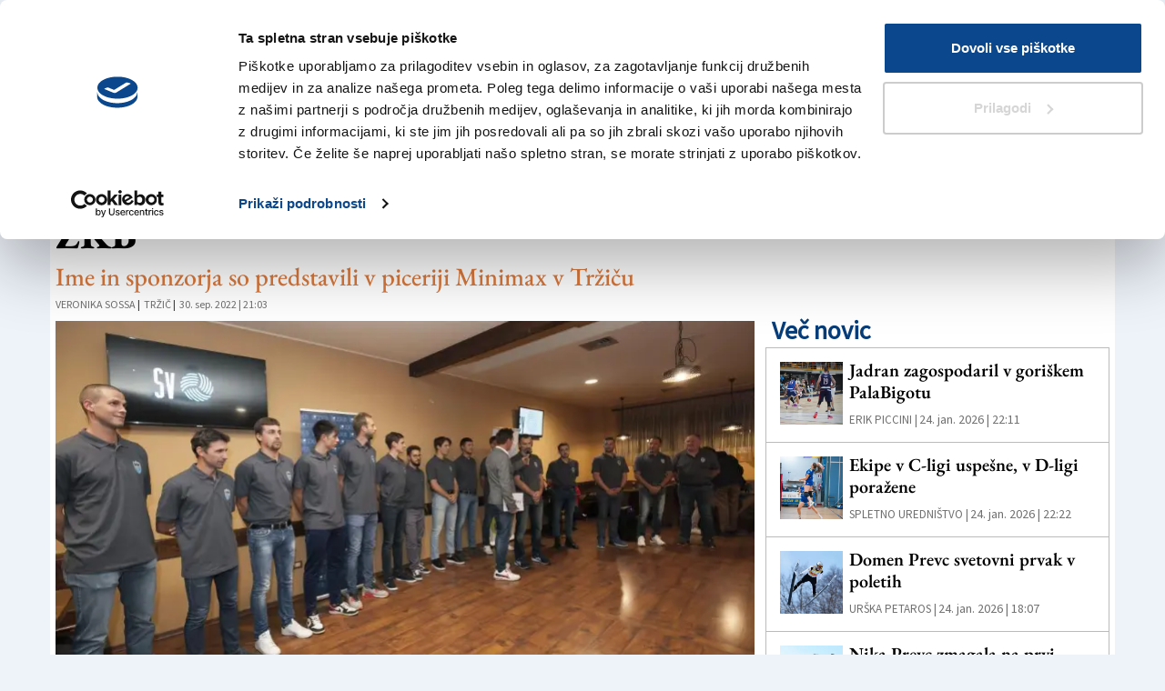

--- FILE ---
content_type: text/html
request_url: https://www.primorski.eu/sport/zdruzeni-moski-ekipi-bo-ime-slovolley-zkb-CF1214224
body_size: 15000
content:
  <!doctype html>  <html class="ltr" dir="ltr" lang="sl"> <head> <meta content="text/html; charset=UTF-8" http-equiv="content-type"> <title>Združeni moški ekipi bo ime SloVolley ZKB</title> <link rel="shortcut icon" href="https://www.primorski.eu/base-portlet/webrsrc/ctxvar/6d0644cf-700a-4a5f-959e-dc5a52674a27.jpeg"> <style amp-custom> .mln_uppercase_mln
		{
			text-transform:uppercase
		}
		
		.mln_small-caps_mln
		{
			font-variant:small-caps
		}
		</style> <meta name="keywords" content="loris manià" data-id="21244" data-voc-name="people" data-voc-id="11166"> <meta name="keywords" content="odbojka" data-id="21484" data-voc-name="topic" data-voc-id="11150"> <meta name="keywords" content="olympia" data-id="21576" data-voc-name="topic" data-voc-id="11150"> <meta name="keywords" content="sloga tabor" data-id="21592" data-voc-name="topic" data-voc-id="11150"> <meta name="keywords" content="ašz soča" data-id="21594" data-voc-name="topic" data-voc-id="11150"> <meta name="keywords" content="val" data-id="21604" data-voc-name="topic" data-voc-id="11150"> <meta name="keywords" content="veronika sossa" data-id="21656" data-voc-name="author" data-voc-id="11120"> <meta name="keywords" content="tržič" data-id="22038" data-voc-name="location" data-voc-id="11176"> <meta name="keywords" content="ambrož peterlin" data-id="369740" data-voc-name="people" data-voc-id="11166"> <meta name="description" content="SloVolley. Tako bo ime združeni moški ekipi, ki je nastala poleti ob podpori vseh klubov, ki se pri nas ukvarjajo z moško odbojko – Olympie, Našega pra..."> <meta property="og:type" content="Article"> <meta property="og:title" content="Združeni moški ekipi bo ime SloVolley ZKB"> <meta property="og:description" content="SloVolley. Tako bo ime združeni moški ekipi, ki je nastala poleti ob podpori vseh klubov, ki se pri nas ukvarjajo z moško odbojko – Olympie, Našega pra..."> <meta property="og:image" content="https://www.primorski.eu/binrepository/505x337/0c55/480d250/none/11104/CTBH/30-09-2022-presentazione-slovolley-mini_442334_20220930204928.jpg"> <meta property="og:url" content="https://www.primorski.eu/sport/zdruzeni-moski-ekipi-bo-ime-slovolley-zkb-CF1214224"> <meta property="og:site_name" content="www.primorski.eu"> <meta name="ROBOTS" content="INDEX, FOLLOW"> <link rel="canonical" href="https://www.primorski.eu/sport/zdruzeni-moski-ekipi-bo-ime-slovolley-zkb-CF1214224"> <meta name="viewport" content="width=device-width"> <meta name="twitter:card" content="summary_large_image"> <meta name="twitter:card" content="summary_large_image"> <meta name="twitter:site" content="@primorskiD"> <link href="https://www.primorski.eu/base-portlet/webrsrc/theme/e97d14eb20d60eec4be4cc2be4cd9290.css" rel="stylesheet" type="text/css"> <style type="text/css">.template-54-primorski-hover{margin-bottom:20px:;}.template-54-primorski-hover .byline{font-size:13px;margin-left:5px;margin-top:2px;display:inline-block;float:left;margin-right:2px;}.template-54-primorski-hover .byline a{color:#707070;font-family:font_1_bold;text-transform:uppercase;}.template-54-primorski-hover .cutline,.template-54-primorski-2 .iconGallery,.template-54-primorski-2 .iconPlay{display:none!important;}.template-54-primorski-hover .bottom-section{padding:10px 5px 5px 5px;}.template-54-primorski-hover .number-comments{position:relative;display:inline-block;font-family:'Glyphicons Halflings';font-style:normal;font-weight:400;line-height:1;color:#aaa;-webkit-font-smoothing:antialiased;}.template-54-primorski-hover .number-comments:before{content:"\e111";padding-right:5px;margin-top:3px;float:left;display:block;line-height:1;}.template-54-primorski-hover .number-comments,.template-54-primorski-2 .label-comments{color:#aaa;}.template-54-primorski-hover .num-comments a{margin-left:5px;}.template-54-primorski-hover .headline{margin-bottom:5px;}@media(max-width:575px){.template-54-primorski-2 .headline.small .priority-content{font-size:30px;}.template-54-primorski-2 .num-comments>span{font-size:20px;}}@media(max-width:345px){.template-54-primorski-2 .headline.small .priority-content{font-size:20px;}.template-54-primorski-2 .num-comments>span{font-size:15px;}}</style> <script type="text/javascript" src="/base-portlet/webrsrc/b9740ad96ea5b5f2db95cd4b031d9c78.js"></script> <script type="text/javascript">/*<![CDATA[*/var ITER=ITER||{};ITER.CONTEXT=ITER.CONTEXT||{};ITER.CONTEXT.sections=[{sectid:"sect-32f87ec22ebfaee4971888beecc86815"},{sectid:"sect-0f20d041182e0951eb63620d046d4bdb"}];ITER.CONTEXT.isArticlePage=function(){return true};ITER.CONTEXT.articleId="1214224";ITER.CONTEXT.contextIs=function(a){return a==="ArticlePage"};ITER.HOOK=ITER.HOOK||{};ITER.HOOK.onDisqusNewComment=function(a){};ITER.RESOURCE=ITER.RESOURCE||{};ITER.RESOURCE.Deferred=function(){var b;var a;var c=new Promise(function(e,d){b=e;a=d});c.resolve=b;c.reject=a;return c};ITER.RESOURCE.onLoad=ITER.RESOURCE.onLoad||[];ITER.RESOURCE.onInit=ITER.RESOURCE.onInit||[];ITER.RESOURCE.onLoad["util-http"]=new ITER.RESOURCE.Deferred();ITER.RESOURCE.onLoad["util-url"]=new ITER.RESOURCE.Deferred();ITER.RESOURCE.onLoad["util-cookie"]=new ITER.RESOURCE.Deferred();ITER.RESOURCE.onLoad["util-event"]=new ITER.RESOURCE.Deferred();ITER.RESOURCE.onLoad["util-message"]=new ITER.RESOURCE.Deferred();ITER.RESOURCE.onLoad.statistics=new ITER.RESOURCE.Deferred();ITER.RESOURCE.onLoad.reading=new ITER.RESOURCE.Deferred();ITER.RESOURCE.onLoad.konami=new ITER.RESOURCE.Deferred();ITER.RESOURCE.onLoad.adblock=new ITER.RESOURCE.Deferred();ITER.RESOURCE.onLoad.captcha=new ITER.RESOURCE.Deferred();ITER.RESOURCE.onLoad["iter-ui-tabs"]=new ITER.RESOURCE.Deferred();ITER.RESOURCE.onLoad["autocomplete-js"]=new ITER.RESOURCE.Deferred();ITER.RESOURCE.onLoad.form=new ITER.RESOURCE.Deferred();ITER.RESOURCE.onLoad["teaser-date"]=new ITER.RESOURCE.Deferred();ITER.RESOURCE.onLoad["search-date"]=new ITER.RESOURCE.Deferred();ITER.RESOURCE.onLoad.unregister=new ITER.RESOURCE.Deferred();ITER.RESOURCE.onLoad.recommendations=new ITER.RESOURCE.Deferred();ITER.RESOURCE.onLoad.surveys=new ITER.RESOURCE.Deferred();ITER.RESOURCE.onLoad["embed-article"]=new ITER.RESOURCE.Deferred();ITER.RESOURCE.CUSTOM=ITER.RESOURCE.CUSTOM||{};ITER.USER=ITER.USER||{};ITER.USER.id="";/*]]>*/</script> <script type="text/javascript" src="/html/js/iter-libraries/iter-util-url.js?v=4.1.17689007" defer onload="ITER.RESOURCE.onLoad['util-url'].resolve(true)"></script> <script type="text/javascript" src="/html/js/iter-libraries/iter-util-cookie.js?v=4.1.17689007" defer onload="ITER.RESOURCE.onLoad['util-cookie'].resolve(true)"></script> <script type="text/javascript" src="/html/js/iter-libraries/iter-konami.js?v=4.1.17689007" defer onload="ITER.RESOURCE.onLoad['konami'].resolve(true)"></script> <script type="text/javascript" src="/html/js/iter-libraries/iter-util-http.js?v=4.1.17689007" defer onload="ITER.RESOURCE.onLoad['util-http'].resolve(true)"></script> <script type="text/javascript" src="/html/js/iter-libraries/iter-statistics.js?v=4.1.17689007" defer onload="ITER.RESOURCE.onLoad['statistics'].resolve(true)"></script> <script type="text/javascript" src="/html/js/iter-libraries/iter-util-event.js?v=4.1.17689007" defer onload="ITER.RESOURCE.onLoad['util-event'].resolve(true)"></script> <script type="text/javascript" src="/html/js/iter-libraries/iter-reading.js?v=4.1.17689007" defer onload="ITER.RESOURCE.onLoad['reading'].resolve(true)"></script> <script type="text/javascript" src="/html/js/iter-libraries/iter-util-message.js?v=4.1.17689007" defer onload="ITER.RESOURCE.onLoad['util-message'].resolve(true)"></script> <script>/*<![CDATA[*/jQryIter.u="";/*]]>*/</script> <script type="text/javascript">/*<![CDATA[*/(function(a){a.contextSections=function(){return[{sectid:"sect-32f87ec22ebfaee4971888beecc86815"},{sectid:"sect-0f20d041182e0951eb63620d046d4bdb"}]};a.contextIsArticlePage=function(){return true};a.articleId=function(){return"1214224"};a.contextIs=function(b){if(b=="HomePage"){return false}else{if(b=="ArticlePage"){return true}else{if(b=="SearchPage"){return false}else{if(b=="SectionPage"){return false}else{if(b=="MetadataPage"){return false}}}}}}})(jQryIter);/*]]>*/</script> <script type="text/javascript" src="https://www.primorski.eu/base-portlet/webrsrc/theme/52b6145bae09ef87afa19bd80e0e9793.js"></script> <script type="text/javascript">/*<![CDATA[*/(function(g,c,k,a){g[a]=g[a]||function(){"undefined"===typeof g.ipromNS?(g[a].q=g[a].q||[]).push(arguments):g.ipromNS.execute(arguments)};var e=function(){var d=c.getElementsByTagName("script")[0];return function f(h){var j=h.shift();g[a]("setConfig",{server:j});var i=document.createElement("script");0<h.length&&(i.onerror=function(){g[a]("setConfig",{blocked:!0});f(h)});i.src="//cdn."+j+"/ipromNS.js";i.async=!0;i.defer=!0;d.parentNode.insertBefore(i,d)}}(),b=k;"string"===typeof k&&(b=[k]);e(b)})(window,document,["ipromcloud.com"],"_ipromNS");_ipromNS("init",{sitePath:["kinemax","primorski"],cookieConsent:true});/*]]>*/</script> </head> <body class=" controls-visible signed-out public-page" itemscope itemtype="http://schema.org/NewsArticle"> <noscript> <iframe src="//www.googletagmanager.com/ns.html?id=GTM-WZ4TNM6" height="0" width="0" style="display:none;visibility:hidden"></iframe> </noscript> <script>/*<![CDATA[*/(function(b,m,h,a,g){b[a]=b[a]||[];b[a].push({"gtm.start":new Date().getTime(),event:"gtm.js"});var k=m.getElementsByTagName(h)[0],e=m.createElement(h),c=a!="dataLayer"?"&l="+a:"";e.async=true;e.src="//www.googletagmanager.com/gtm.js?id="+g+c;k.parentNode.insertBefore(e,k)})(window,document,"script","dataLayer","GTM-WZ4TNM6");/*]]>*/</script> <script type="text/javascript">/*<![CDATA[*/jQryIter(document).on("click",".ui-accordion-header",function(){jQryIter(window).resize()});/*]]>*/</script> <div class="iter-page-frame"> <header class="iter-header-wrapper" id="iter-header-wrapper">  <div class="portlet-boundary portlet-static-end portlet-nested-portlets"> <div id="theme-4-header" class="ly-theme-4-header"> <div class="container"> <div class="container-header"> <div class="floating-header"> <div class="row top"> <div class="top-one-col col-xs-2  portlet-column nopadding" id="top-one-col"> <div id="" class="portlet-boundary portlet-static-end velocitycontainer-portlet"> <style> a.weatherlink {
 display: flex;
 align-content: center;
 justify-content: flex-end;
 margin-top: 26px;
 align-items: center;
}
.weatherlink .text_weather {
 font-weight: bold;
 font-size: 17px;
 color: #263d7c;
}

.scroll a.weatherlink {
 position: absolute;
 top: -34px;
 left: 15%;
 z-index: 9;
 align-items: flex-end;
}
.scroll .text_weather {
 font-size: 13px;
}
.scroll img.img_weather {
 width: 95px;
}
@media (max-width: 1200px) {
 a.weatherlink {
 display:none;
 }
 .ly-theme-4-header .updatedSiteBlock {
 border-left: none;
 
 }
}
</style> <a class="weatherlink" href="/servizi/vreme"> <div class="text_weather"> <span> VREME </span> <br> <span> DANES </span> </div> <img class="img_weather" src="https://www.primorski.eu/base-portlet/webrsrc/ctxvar/5cc28174-142c-4f11-a73c-0f6e8e94fb38.gif" width="120"> </a> </div> <div id="436100868" class="portlet-boundary portlet-static-end menu-portlet vkioskih mobile header"> <div id="menu_436100868" class="menu_secc "> <div class="nav-dropdown nav noSubNav"> <ul class="parent-nav lst cf"> <li class="lst-item tabnav  sect-3437 sect-652863cc78f1dbdfff0091af64de4148"> <a href="/servizi/vreme" class="tab-item lnk" title="Vreme"> <span class="iconBefore"></span> <span class="sectionName">Vreme</span> <span class="iconAfter"></span> </a> </li> <li class="lst-item tabnav  sect-3240 sect-aeef2f3fa3231f37edddadf2720f04c7"> <a href="https://epaper.primorski.eu/epaper/" rel="nofollow" class="tab-item lnk" title="V Kioskih"> <span class="iconBefore"></span> <span class="sectionName">V Kioskih</span> <span class="iconAfter"></span> </a> </li> </ul> </div> </div> </div> </div> <div class="top-two-col col-xs-5 col-sm-6  portlet-column nopadding" id="top-two-col"> <div id="" class="portlet-boundary portlet-static-end htmlcontainer-portlet"> <div> <div class="mobile-menu"></div> <a class="header-logo" href="/"> </a> </div> </div> <div id="" class="portlet-boundary portlet-static-end date-portlet nodisplay"> <div class="updatedSiteBlock"> <div class="updatedSiteTextBefore"></div> <div class="updatedSiteDate"> Nedelja, 25 januar 2026 
             </div> <div class="updatedSiteTime"></div> <div class="updatedSiteTextAfter"></div> </div> </div> <div id="" class="portlet-boundary portlet-static-end htmlcontainer-portlet"> <div> <script>/*<![CDATA[*/$(".updatedSiteDate").ready(function(){var f=$(".updatedSiteDate").text();f=f.replace("januar","januarja");f=f.replace("februar","februarja");f=f.replace("marec","marca");f=f.replace("april","aprila");f=f.replace("maj","maja");f=f.replace("junij","junija");f=f.replace("julij","julija");f=f.replace("avgust","avgusta");f=f.replace("september","septembra");f=f.replace("oktober","oktobra");f=f.replace("november","novembra");f=f.replace("december","decembra");var e=f.split(",");var d=e[1].split(" ");$(".updatedSiteDate").html(e[0]+",");if(d[1]>9){$(".updatedSiteTime").html(d[1]+". "+d[2]+" "+d[3])}else{$(".updatedSiteTime").html(d[1].substring(1)+". "+d[2]+" "+d[3])}jQuery(".date-portlet").removeClass("nodisplay")});/*]]>*/</script> </div> </div> </div> <div class="top-three-col col-xs-3 col-sm-2 portlet-column nopadding" id="top-three-col"> <div id="749936964" class="portlet-boundary portlet-static-end advanced-search-portlet fr search-primorski"> <span class="iter-field iter-field-text"> <span class="iter-field-content"> <span class="iter-field-element"> <input id="_749936964_keywords" type="text" value="" name="keywords" inlinefield="true" class="iter-field-input iter-field-input-text" onkeydown="javascript:_749936964_onKeyEnterSearch(event)" placeholder=""> </span> </span> </span> <span class="iter-button iter-button-submit"> <span class="iter-button-content"> <input id="_749936964_search" type="submit" name="search" value="" class="iter-button-input iter-button-input-submit" onclick="javascript:_749936964_onClickSearch()"> </span> </span> <script type="text/javascript">/*<![CDATA[*/function _749936964_cleanKeywords(i){var j="";var h="";for(var f=0;f<i.length;f++){var g=i[f];if(!(g=="/"||g=="\\"||g=="~"||g=="!"||g=="("||g==")")){h+=g}else{h+=" "}}h=encodeURIComponent(h);for(var f=0;f<h.length;f++){var g=h[f];if(g=="'"){j+="%27"}else{j+=g}}return j}function _749936964_onClickSearch(){var e=_749936964_cleanKeywords(jQryIter("#_749936964_keywords").val());if(e.length>0){var d="/search-result/-/search/";var f="/false/true/19840125/20260125/date/true/true/0/0/meta/0/0/0/1";window.location.href=d+e+f}}function _749936964_onKeyEnterSearch(b){if(b.keyCode==13){_749936964_onClickSearch()}};/*]]>*/</script> </div> </div> <div class="top-three-col col-xs-2 col-sm-2 portlet-column nopadding" id="top-four-col"> <div class="portlet-boundary portlet-static-end portlet-nested-portlets"> <div id="main-content" class="content ly-catalog-two-column" role="main"> <div class="container-fluid nopadding"> <div class="row top"> <div class="two-column-one-col col-sm-6 portlet-column nopadding" id="two-column-one-col"> <div id="" class="portlet-boundary portlet-static-end htmlcontainer-portlet header_separator"> <div> <div class="epaper-icon-wrapper"> <a href="https://epaper.primorski.eu/epaper" target="_blank" rel="noopener noreferrer"> <div class="epaper-icon"></div> <div class="epaper-label"> V Kioskih 
                    </div> </a> </div> </div> </div> </div> <div class="two-column-two-col col-sm-6 portlet-column nopadding" id="two-column-two-col"> <div id="" class="portlet-boundary portlet-static-end login-portlet">  <div id="login" class="accesLabel"> Prijava 
                 </div> <input id="loginpage" type="hidden" value="https://www.primorski.eu/servizi/login"> <script type="text/javascript">/*<![CDATA[*/jQryIter(".box.login a").click(function(b){if(jQryIter(this).attr("disabled")=="disabled"){b.preventDefault()}});/*]]>*/</script>  <script type="text/javascript">/*<![CDATA[*/jQryIter(document).ready(function(){if(jQryIter(".login_form_wrapper").size()>0){var b="";jQryIter("#login").click(function(a){b=jQryIter(".login_form_wrapper").html();jQryIter(".login_form_wrapper").html("");jQryIter("body").append(b);jQryIter(".login_overlay .box.login .title").before(jQryIter(".login_overlay .closeWrapper").detach());jQryIter(".login_overlay").fadeIn("fast");jQryIter(".login_overlay .userInput").focus();if(jQryIter("#registerform").size()>0){jQryIter("#registerform input").attr("disabled",true);jQryIter("#registerform .infoWrapper").attr("disabled",true)}jQryIter(".box.login .closeWrapper").click(function(){jQryIter(".login_overlay").fadeOut("fast");jQryIter(".login_overlay").remove();jQryIter(".login_form_wrapper").append(b);if(jQryIter("#registerform").size()>0){jQryIter("#registerform input").attr("disabled",false);jQryIter("#registerform .infoWrapper").attr("disabled",false)}});jQryIter(".login_overlay .box.login").click(function(d){d.stopPropagation()});jQryIter(document).keypress(function(e){var f=(e.keyCode?e.keyCode:e.which);if(f==27&&jQryIter(".login_form_wrapper").html()===""){jQryIter(".box.login .closeWrapper").click()}})})}else{jQryIter("#login").click(function(){if(jQryIter("#loginpage").val()!==""){window.location.href=jQryIter("#loginpage").val()}})}jQryIter("#username").click(function(){if(jQryIter("#editprofilepage").val()!==""){window.location.href=jQryIter("#editprofilepage").val()}})});/*]]>*/</script> </div> <div id="" class="portlet-boundary portlet-static-end htmlcontainer-portlet fr"> <div> <div class="search-icon-wrapper"> <div class="search-icon"></div> <div class="search-label"> Iskanje 
                   </div> </div> </div> </div> </div> </div> </div> </div> </div> </div> </div> <div class="row bottom"> <div class="bottom-one-col portlet-column nopadding" id="bottom-one-col"> <div id="1233429993" class="portlet-boundary portlet-static-end menu-portlet main-navigation"> <div id="menu_1233429993" class="menu_secc_unfolded "> <div class="nav-dropdown nav noSubNav"> <ul class="parent-nav lst cf"> <li class="lst-item tabnav  sect-37 sect-23d124e4f8baff55b06ea58116cc6b26"> <a href="/" class="tab-item lnk" title="Novice"> <span class="iconBefore"></span> <span class="sectionName">Novice</span> <span class="iconAfter"></span> </a> </li> <li class="lst-item tabnav  sect-38 sect-e18c3e59c57556d4ba41ac0dfd44fce8"> <a href="/trzaska" class="tab-item lnk" title="Tržaška"> <span class="iconBefore"></span> <span class="sectionName">Tržaška</span> <span class="iconAfter"></span> </a> </li> <li class="lst-item tabnav  sect-39 sect-c4dedfb59cfcb217f077b1164cb6bc12"> <a href="/goriska" class="tab-item lnk" title="Goriška"> <span class="iconBefore"></span> <span class="sectionName">Goriška</span> <span class="iconAfter"></span> </a> </li> <li class="lst-item tabnav  sect-40 sect-8de5f713d5c2b55029a09db93efc5d8c"> <a href="/kultura" class="tab-item lnk" title="Kultura"> <span class="iconBefore"></span> <span class="sectionName">Kultura</span> <span class="iconAfter"></span> </a> </li> <li class="lst-item tabnav  sect-41 sect-0f20d041182e0951eb63620d046d4bdb"> <a href="/sport" class="tab-item lnk" title="Šport"> <span class="iconBefore"></span> <span class="sectionName">Šport</span> <span class="iconAfter"></span> </a> </li> <li class="lst-item tabnav  sect-42 sect-370d3083d88e338efbaaa106c8ca7838"> <a href="/se" class="tab-item lnk" title="Še"> <span class="iconBefore"></span> <span class="sectionName">Še</span> <span class="iconAfter"></span> </a> </li> </ul> </div> </div> </div> </div> </div> </div> </div> </div> </div> </div> <div id="" class="portlet-boundary portlet-static-end adcontainer-portlet"> </div> </header> <div class="iter-content-wrapper iter-droppable-zone" id="iter-content-wrapper"> <div id="main-content" class="content ly-catalog-detail-1" role="main"> <div class="container"> <div class="row search"> <div class="search-left-col portlet-column nopadding" id="search-left-col"> <div id="81439313" class="portlet-boundary portlet-static-end teaser-viewer-portlet"> <section class="noticias"> </section> </div> </div> </div> <div class="row top"> <div class="top-left-col col-sm-7 portlet-column nopadding" id="top-left-col"> </div> <div class="top-right-col col-sm-5 portlet-column nopadding" id="top-right-col"> </div> </div> <div class="row middle"> <div class="middle-left-col col-sm-8 portlet-column nopadding" id="prim-middle-left-col"> <div class="row middle-one"> <div class="middle-left-col-one  portlet-column nopadding" id="prim-middle-left-col-one"> <div id="" class="portlet-boundary portlet-static-end adcontainer-portlet"> <div> <div class="iAdserver" data-iadserver-zone="661"> <script>/*<![CDATA[*/_ipromNS("zone",661);/*]]>*/</script> </div> </div> </div> <div id="" class="portlet-boundary portlet-static-end adcontainer-portlet mT10 center-table addwidth"> </div> <div id="" class="portlet-boundary portlet-static-end content-viewer-portlet mT10 last full-access norestricted"> <div class="template-15"> <div class="left-block"> <div class="topic font-1 big bold"> <a href="/tag/-/meta/odbojka">Odbojka</a> </div> <h1 class="headline font-1 medium bold"> <span class="priority-content" mlnid="idcon=442337;order=3.0">Združeni moški ekipi bo ime SloVolley ZKB</span> </h1> <h3 style="color:#DA783B" class="subheadline font-1 small bold"><span class="priority-content" mlnid="idcon=442338;order=4.0">Ime in sponzorja so predstavili v piceriji Minimax v Tržiču</span></h3> <div class="byline font-1 small"> <a href="/tag/-/meta/veronika-sossa">Veronika Sossa</a> | 
             </div> <div class="location font-1 small"> <a href="/tag/-/meta/trzic">Tržič</a> | 
             </div> <div class="datefrom small"> 30. sep. 2022 | 21:03 
             </div> </div> <div class="cl"></div> </div> </div> </div> </div> </div> <div class="middle-right-col col-sm-4 portlet-column nopadding" id="prim-middle-right-col"> <div id="" class="portlet-boundary portlet-static-end adcontainer-portlet mT10 center-table addwidth"> <div> <script type="text/javascript">/*<![CDATA[*/var m3_u=(location.protocol=="https:"?"https://openx.tmedia.it/www/delivery/ajs.php":"http://openx.tmedia.it/www/delivery/ajs.php");var m3_r=Math.floor(Math.random()*99999999999);if(!document.MAX_used){document.MAX_used=","}document.write("<script type='text/javascript' src='"+m3_u);document.write("?zoneid=30");document.write("&amp;cb="+m3_r);if(document.MAX_used!=","){document.write("&amp;exclude="+document.MAX_used)}document.write(document.charset?"&amp;charset="+document.charset:(document.characterSet?"&amp;charset="+document.characterSet:""));document.write("&amp;loc="+escape(window.location));if(document.referrer){document.write("&amp;referer="+escape(document.referrer))}if(document.context){document.write("&context="+escape(document.context))}if(document.mmm_fo){document.write("&amp;mmm_fo=1")}document.write("'><\/script>");/*]]>*/</script> <noscript> <a href="http://openx.tmedia.it/www/delivery/ck.php?n=ad8b6e72&amp;cb=INSERT_RANDOM_NUMBER_HERE" target="_blank"><img src="http://openx.tmedia.it/www/delivery/avw.php?zoneid=30&amp;cb=INSERT_RANDOM_NUMBER_HERE&amp;n=ad8b6e72" border="0" alt=""></a> </noscript> </div> </div> </div> <div class="middle-left-col col-sm-8 portlet-column nopadding" id="middle-left-col"> <div class="row middle-one"> <div class="middle-left-col-one  portlet-column nopadding" id="middle-left-col-one"> <div id="" class="portlet-boundary portlet-static-end content-viewer-portlet mT10 mB10 last full-access norestricted"> <div class="template-32 detail w66 m66"> <div class="left-block"> <div class="multimediaMacroWrapper"> <ul class="bxMultimedia1214224"> <div class="contentMedia art-gallery"> <figure class="cutlineShow">  <div frame="crop_768x432" style="position: relative; width: 100%; padding-top: 56.32%;"> <img itercontenttypein="Image" itercontenttypeout="Image" itemprop="image" src="//www.primorski.eu/binrepository/768x512/0c76/767d432/none/11104/CTJX/30-09-2022-presentazione-slovolley-mini_442334_20220930204928.jpg" srcset="//www.primorski.eu/binrepository/768x512/0c76/767d432/none/11104/CTJX/30-09-2022-presentazione-slovolley-mini_442334_20220930204928.jpg 767w,//www.primorski.eu/binrepository/640x427/0c63/639d360/none/11104/CTDG/30-09-2022-presentazione-slovolley-mini_442334_20220930204928.jpg 639w,//www.primorski.eu/binrepository/512x341/0c51/511d288/none/11104/CTFE/30-09-2022-presentazione-slovolley-mini_442334_20220930204928.jpg 511w,//www.primorski.eu/binrepository/384x256/0c38/384d216/none/11104/CTAF/30-09-2022-presentazione-slovolley-mini_442334_20220930204928.jpg 384w,//www.primorski.eu/binrepository/300x200/0c30/300d169/none/11104/CTYK/30-09-2022-presentazione-slovolley-mini_442334_20220930204928.jpg 300w" width="767" height="432" style="bottom: 0; left: 0; top: 0; right: 0;
height: auto; width: auto;
max-height: 100%; max-width: 100%;
display: block; position: absolute; margin: auto;" iterimgid="442334" sizes="(min-width: 601px) 768px,(min-width: 501px) 600px,(min-width: 401px) 500px,(min-width: 301px) 400px,(min-width: 1px) 300px" alt="Združeni moški ekipi bo ime SloVolley ZKB" title="Združeni moški ekipi bo ime SloVolley ZKB"> </div>  <div class="cutline"> <span class="cutline-text" mlnid="idcon=442335;order=2.0">Na predstavitvi imena in logotipa združene moške ekipe</span>(
                  <span class="byline-image" mlnid="idcon=442341;order=1.0"> Katia Bonaventura </span>)
                 </div> </figure> </div> </ul> </div> </div> <div class="cl"></div> </div> </div> </div> </div> <div class="row middle-two-three"> <div class="middle-left-col-two col-sm-7 col-md-8 col-sm-push-5 col-md-push-4 portlet-column nopadding" id="middle-left-col-two"> <div id="" class="portlet-boundary portlet-static-end content-viewer-portlet last full-access norestricted"> <div class="template-33 detail w50 m50"> <div class="left-block"> <audio id="texttospeech" controls=""> <source src="" type="audio/mpeg"> <source src="" type="audio/ogg"> </audio> <div class="style-theme"> <span>Dark Theme</span> <label class="switch"> <input type="checkbox" id="style-theme"> <span class="slider round"></span> </label> </div> <div class="text small resizable"> <div class="paragraph" mlnid="idcon=442339;order=7.0"> <p>SloVolley. Tako bo ime združeni moški ekipi, ki je nastala poleti ob podpori vseh klubov, ki se pri nas ukvarjajo z moško odbojko – Olympie, Našega praporja, Sloge Tabor, Soče in Vala. Članska ekipa, ki bo nastopala v moški C-ligi, bo ob novem imenu imela tudi sponzorja Zadružno kraško banko Trst Gorica, ki bo podprla novo športno zgodbo. »Pričakovali smo ta trenutek, zato čestitke grejo najprej predsednikom, ki so zagovarjali ta projekt. Najbolj pa nas veseli, da projek gleda v prihodnost, torej na to, kaj bo čez pet ali deset let,« je povedal predsednik ZKB Adriano Kovačič, ki je odbojkarjem zaželel veliko sreče, pozdravil pa tudi piramidalno strukturo projekta, ki ima v bazi mlade.</p> <p>Ime in nov logotip, ki ga sestavljajo ime, sinje modra žoga, vse pa uokvirja obris Triglava,, so včeraj razkrili v piceriji MiniMax v Tržiču, torej nekako (simbolično) na sredini obeh odbojkarskih realnosti. Idejo so najprej pozdravili predsedniki klubov, ki so podpri projekt. V en glas so povedali, da je bil vendarle dosežen velik cilj, je pa to šele začetek nove zgodbe, ki želi imeti srečen konec. Tam so svoje misli strnili tudi tisti, ki ekipo vodijo: glavni trener Loris Manià in pomočnik Ambrož Peterlin, pa tudi stebra ekipe Vasilij Kante in Filip Hlede.</p> <p><u><i>Več v jutrišnjem (sobotnem) Primorskem dnevniku</i></u></p> </div> </div> </div> <div class="cl"></div> </div> <script>/*<![CDATA[*/
	$(document).ready(function(){
		let testo =" Združeni moški ekipi bo ime SloVolley ZKB . Ime in sponzorja so predstavili v piceriji Minimax v Tržiču. SloVolley. Tako bo ime združeni moški ekipi, ki je nastala poleti ob podpori vseh klubov, ki se pri nas ukvarjajo z moško odbojko – Olympie, Našega praporja, Sloge Tabor, Soče in Vala. Članska ekipa, ki bo nastopala v moški C-ligi, bo ob novem imenu imela tudi sponzorja Zadružno kraško banko Trst Gorica, ki bo podprla novo športno zgodbo. »Pričakovali smo ta trenutek, zato čestitke grejo najprej predsednikom, ki so zagovarjali ta projekt. Najbolj pa nas veseli, da projek gleda v prihodnost, torej na to, kaj bo čez pet ali deset let,« je povedal predsednik ZKB Adriano Kovačič, ki je odbojkarjem zaželel veliko sreče, pozdravil pa tudi piramidalno strukturo projekta, ki ima v bazi mlade.Ime in nov logotip, ki ga sestavljajo ime, sinje modra žoga, vse pa uokvirja obris Triglava,, so včeraj razkrili v piceriji MiniMax v Tržiču, torej nekako (simbolično) na sredini obeh odbojkarskih realnosti. Idejo so najprej pozdravili predsedniki klubov, ki so podpri projekt. V en glas so povedali, da je bil vendarle dosežen velik cilj, je pa to šele začetek nove zgodbe, ki želi imeti srečen konec. Tam so svoje misli strnili tudi tisti, ki ekipo vodijo: glavni trener Loris Manià in pomočnik Ambrož Peterlin, pa tudi stebra ekipe Vasilij Kante in Filip Hlede.Več v jutrišnjem (sobotnem) Primorskem dnevniku";
		jQuery.ajax({
			url: "https://webspeak.ebralec.si/v2/?f=speak2&k=Rv33cxVTvPw8dfGmhje4TtauCjCAZjjB",
			type: "POST",
			crossDomain: true,
			headers: {
				 "X-Requested-With":"XMLHttpRequest",

			},
			data: { t: testo,
				v: "SAPI/eBraNadja",
				o: "mp3",
				B1: "Submit"} ,
			success: function(result){
				let audio=document.getElementById("texttospeech");
				audio.src = "https://webspeak.ebralec.si/v2/index.asp?f=retrieve&i="+ result +"&o=mp3&k=Rv33cxVTvPw8dfGmhje4TtauCjCAZjjB&B1=Submit"
			},
			error: function(xhr, status){ console.log("errore " + status + " " + JSON.stringify(xhr)) }
		   });
		$('#style-theme').change(function(){ 
			if(this.checked) {
				jQuery("body").addClass("style-dark");
				setCookie("style","style-dark",30);
			}
			else {
				jQuery("body").removeClass("style-dark");
				setCookie("style","",30);
			}
		});

		if($("audio").length > 0){
			[].forEach.call(
				document.querySelectorAll("audio"),
				function(el) { 
					el.addEventListener('play', function () {
						  dataLayer.push({
							event: 'speech_play'
						});
					});
					el.addEventListener('ended', function () {
						  dataLayer.push({
							event: 'speech_end'
						});
					});
			 });
		}
		if($(".template-33 .switch > input").length > 0){
			$('.switch > input').click(function(){
			    if($(this).is(':checked')){
			       dataLayer.push({
					event: 'theme_switch',
					theme_style: 'dark'
				});
			    } else {
				dataLayer.push({
					event: 'theme_switch',
					theme_style: 'light'
				});
			    }
			});
		}
	});
	jQryIter.onDisqusNewComment = function(comment){
		dataLayer.push({
			event: 'add_comment'
		});
	}
	dataLayer.push({
		event: 'article_view',
		page_type: 'article',
		page_category: 'Šport',
		page_tags: ['Odbojka','Olympia','Sloga Tabor','AŠZ Soča','Val','Tržič','Veronika Sossa']
	});

	

            /*]]>*/</script> </div> <div id="" class="portlet-boundary portlet-static-end htmlcontainer-portlet mT20 mB20"> <div>  <h4>Za branje in pisanje komentarjev <a href="https://www.primorski.eu/servizi/login">je potrebna prijava</a></h4>  </div> </div>  </div> <div class="middle-left-col-three col-sm-5 col-md-4 col-sm-pull-7 col-md-pull-8 portlet-column nopadding" id="middle-left-col-three"> <div class="portlet-boundary portlet-static-end portlet-nested-portlets"> <div class="columns-1" id="main-content" role="main"> <div class="portlet-layout"> <div class="portlet-column portlet-column-only" id="column-1"> <div id="" class="portlet-boundary portlet-static-end content-viewer-portlet last full-access norestricted"> <div class="template-24"> <script type="text/javascript" src="//s7.addthis.com/js/300/addthis_widget.js#pubid=primorski"></script> <div class="addthis_toolbox addthis_default_style  addthis_32x32_style"> <a class="addthis_button_twitter"></a> <a class="addthis_button_facebook"></a> <a class="addthis_button_linkedin"></a> </div> <script type="text/javascript">/*<![CDATA[*/var addthis_config=addthis_config||{};addthis_config.data_track_addressbar=false;addthis_config.data_track_clickback=false;/*]]>*/</script> </div> </div> <div id="" class="portlet-boundary portlet-static-end content-viewer-portlet last full-access norestricted"> <div class="template-25"> <div class="controls"> <span class="increaseTextSize"></span> <span class="decreaseTextSize"></span> </div> <a href="mailto:?subject=&quot;Združeni moški ekipi bo ime SloVolley ZKB&quot;&amp;body=Združeni moški ekipi bo ime SloVolley ZKB. https://www.primorski.eu///sport/zdruzeni-moski-ekipi-bo-ime-slovolley-zkb-CF1214224"> <span class="icoMail"></span> </a> <span class="icoDisqus"> </span> </div> </div> <div id="" class="portlet-boundary portlet-static-end article-topics-portlet advanced-77"> <div class="categoryGroup"> <div class="categorySpacerTop"></div> <div class="categoryTitle"> <h2>TAGS:</h2> </div> <div class="categorySpacerTitle"></div> <div class="categoryListBlock"> <section class="categoryList"> <article class="categoryListItem categoryArticleItem" data-categoryid="369740" data-categoryname="Ambrož Peterlin"> <span class="categoryListItemPosition">1</span> <a class="categoryListItemLink" href="/tag/-/meta/ambroz-peterlin"> <span itemprop="keywords">Ambrož Peterlin</span> </a> </article> <article class="categoryListItem categoryArticleItem" data-categoryid="21594" data-categoryname="AŠZ Soča"> <span class="categoryListItemPosition">2</span> <a class="categoryListItemLink" href="/tag/-/meta/asz-soca"> <span itemprop="keywords">AŠZ Soča</span> </a> </article> <article class="categoryListItem categoryArticleItem" data-categoryid="21244" data-categoryname="Loris Manià"> <span class="categoryListItemPosition">3</span> <a class="categoryListItemLink" href="/tag/-/meta/loris-mania"> <span itemprop="keywords">Loris Manià</span> </a> </article> <article class="categoryListItem categoryArticleItem" data-categoryid="21484" data-categoryname="Odbojka"> <span class="categoryListItemPosition">4</span> <a class="categoryListItemLink" href="/tag/-/meta/odbojka"> <span itemprop="keywords">Odbojka</span> </a> </article> <article class="categoryListItem categoryArticleItem" data-categoryid="21576" data-categoryname="Olympia"> <span class="categoryListItemPosition">5</span> <a class="categoryListItemLink" href="/tag/-/meta/olympia"> <span itemprop="keywords">Olympia</span> </a> </article> <article class="categoryListItem categoryArticleItem" data-categoryid="21592" data-categoryname="Sloga Tabor"> <span class="categoryListItemPosition">6</span> <a class="categoryListItemLink" href="/tag/-/meta/sloga-tabor"> <span itemprop="keywords">Sloga Tabor</span> </a> </article> <article class="categoryListItem categoryArticleItem" data-categoryid="22038" data-categoryname="Tržič"> <span class="categoryListItemPosition">7</span> <a class="categoryListItemLink" href="/tag/-/meta/trzic"> <span itemprop="keywords">Tržič</span> </a> </article> <article class="categoryListItem categoryArticleItem" data-categoryid="21604" data-categoryname="Val"> <span class="categoryListItemPosition">8</span> <a class="categoryListItemLink" href="/tag/-/meta/val"> <span itemprop="keywords">Val</span> </a> </article> <article class="categoryListItem categoryArticleItem" data-categoryid="21656" data-categoryname="Veronika Sossa"> <span class="categoryListItemPosition">9</span> <a class="categoryListItemLink" href="/tag/-/meta/veronika-sossa"> <span itemprop="keywords">Veronika Sossa</span> </a> </article> </section> </div> <div class="categorySpacerBottom"></div> </div> </div> <div id="2102183371" class="portlet-boundary portlet-static-end related-viewer-portlet advanced-23 advanced-38"> </div> <div id="" class="portlet-boundary portlet-static-end content-viewer-portlet mT20 last full-access norestricted"> <div class="template-109 detail w100"> </div> </div> <div id="" class="portlet-boundary portlet-static-end adcontainer-portlet mT10 center-table"> <div> <script type="text/javascript">/*<![CDATA[*/var m3_u=(location.protocol=="https:"?"https://openx.tmedia.it/www/delivery/ajs.php":"http://openx.tmedia.it/www/delivery/ajs.php");var m3_r=Math.floor(Math.random()*99999999999);if(!document.MAX_used){document.MAX_used=","}document.write("<script type='text/javascript' src='"+m3_u);document.write("?zoneid=34");document.write("&amp;cb="+m3_r);if(document.MAX_used!=","){document.write("&amp;exclude="+document.MAX_used)}document.write(document.charset?"&amp;charset="+document.charset:(document.characterSet?"&amp;charset="+document.characterSet:""));document.write("&amp;loc="+escape(window.location));if(document.referrer){document.write("&amp;referer="+escape(document.referrer))}if(document.context){document.write("&context="+escape(document.context))}if(document.mmm_fo){document.write("&amp;mmm_fo=1")}document.write("'><\/script>");/*]]>*/</script> <noscript> <a href="http://openx.tmedia.it/www/delivery/ck.php?n=acf76120&amp;cb=INSERT_RANDOM_NUMBER_HERE" target="_blank"><img src="http://openx.tmedia.it/www/delivery/avw.php?zoneid=34&amp;cb=INSERT_RANDOM_NUMBER_HERE&amp;n=acf76120" border="0" alt=""></a> </noscript> </div> </div> </div> </div> </div> </div> </div> </div> <div class="row middle-four"> <div class="middle-four-col-four portlet-column nopadding" id="middle-four-col-four"> </div> </div> </div> <div class="middle-right-col col-sm-4 portlet-column nopadding" id="middle-right-col"> <div id="" class="portlet-boundary portlet-static-end htmlcontainer-portlet advanced-92-related"> <div> <div class="container-cintillo"> <a><span>Več novic </span></a> </div> </div> </div> <div id="1855561648" class="portlet-boundary portlet-static-end teaser-viewer-portlet mB20"> <section class="noticias"> <article class=" article element  full-access norestricted" iteridart="IN2096921"> <div class="template-96-primorski news  w33 m8"> <div class="left-block"> <div class="multimediaIconMacroWrapper"> <a href="/sport/jadran-zagospodaril-v-goriskem-palabigotu-IN2096921" class="cutlineShow">  <div frame="crop_250x250" style="position: relative; width: 100%; padding-top: 100.00%;"> <img itercontenttypein="Image" itercontenttypeout="Image" src="//www.primorski.eu/binrepository/375x251/123c0/250d250/none/11104/APVH/basket-dinamogo-vs-jad-6876335_1432939_20260124213452.jpg" srcset="//www.primorski.eu/binrepository/375x251/123c0/250d250/none/11104/APVH/basket-dinamogo-vs-jad-6876335_1432939_20260124213452.jpg 250w" width="250" height="250" style="bottom: 0; left: 0; top: 0; right: 0;
height: auto; width: auto;
max-height: 100%; max-width: 100%;
display: block; position: absolute; margin: auto;" iterimgid="1432939" sizes="(min-width: 768px) 300px,(min-width: 701px) 800px,(min-width: 601px) 700px,(min-width: 501px) 600px,(min-width: 401px) 500px,(min-width: 301px) 400px,(min-width: 1px) 300px" alt="Z derbija med goriškim Dinamom in Jadranom (MAREGA/TIBALDI)" title="Z derbija med goriškim Dinamom in Jadranom (MAREGA/TIBALDI)"> </div>  <div class="cutline"> <span class="cutline-text" mlnid="idcon=1432941;order=2.0">Z derbija med goriškim Dinamom in Jadranom (MAREGA/TIBALDI)</span>(
                <span class="byline-image" mlnid="idcon=1432940;order=1.0"> RobyMarega / FOTOGRAFI </span>)
               </div></a> </div> </div> <div class="right-block"> <a href="/sport/jadran-zagospodaril-v-goriskem-palabigotu-IN2096921"> <div class="headline extra-small fx-hover font-1 bold"> <span class="priority-content" mlnid="idcon=1432914;order=3.0">Jadran zagospodaril v goriškem PalaBigotu</span> </div> </a> <div class="info"> <div class="byline"> <a href="/tag/-/meta/erik-piccini">Erik Piccini | </a> </div> <div> 24. jan. 2026 | 22:11 
              </div> <div class="num-comments"> </div> </div> </div> <div class="cl"></div> </div> </article> <article class=" article element  full-access norestricted" iteridart="IN2096749"> <div class="template-96-primorski news  w33 m8"> <div class="left-block"> <div class="multimediaIconMacroWrapper"> <a href="/sport/ekipe-v-c-ligi-uspesne-v-d-ligi-porazene-IN2096749" class="cutlineShow">  <div frame="crop_250x250" style="position: relative; width: 100%; padding-top: 100.00%;"> <img itercontenttypein="Image" itercontenttypeout="Image" src="//www.primorski.eu/binrepository/250x334/0c63/250d250/none/11104/CLVX/imagen-587468283-18084734528279467-506743448_1432847_20260124192125.jpg" srcset="//www.primorski.eu/binrepository/250x334/0c63/250d250/none/11104/CLVX/imagen-587468283-18084734528279467-506743448_1432847_20260124192125.jpg 250w" width="250" height="250" style="bottom: 0; left: 0; top: 0; right: 0;
height: auto; width: auto;
max-height: 100%; max-width: 100%;
display: block; position: absolute; margin: auto;" iterimgid="1432847" sizes="(min-width: 768px) 300px,(min-width: 701px) 800px,(min-width: 601px) 700px,(min-width: 501px) 600px,(min-width: 401px) 500px,(min-width: 301px) 400px,(min-width: 1px) 300px" alt="Odbojkarice Soče (FB SOČA VOLLEY)" title="Odbojkarice Soče (FB SOČA VOLLEY)"> </div>  <div class="cutline"> <span class="cutline-text" mlnid="idcon=1432848;order=1.0">Odbojkarice Soče (FB SOČA VOLLEY)</span> </div></a> </div> </div> <div class="right-block"> <a href="/sport/ekipe-v-c-ligi-uspesne-v-d-ligi-porazene-IN2096749"> <div class="headline extra-small fx-hover font-1 bold"> <span class="priority-content" mlnid="idcon=1432849;order=2.0">Ekipe v C-ligi uspešne, v D-ligi poražene</span> </div> </a> <div class="info"> <div class="byline"> <a href="/tag/-/meta/spletno-urednistvo">Spletno uredništvo | </a> </div> <div> 24. jan. 2026 | 22:22 
              </div> <div class="num-comments"> </div> </div> </div> <div class="cl"></div> </div> </article> <article class=" article element  full-access norestricted" iteridart="AN2096460"> <div class="template-96-primorski news  w33 m8"> <div class="left-block"> <div class="multimediaIconMacroWrapper"> <a href="/sport/domen-prevc-svetovni-prvak-v-poletih-AN2096460" class="cutlineShow">  <div frame="crop_250x250" style="position: relative; width: 100%; padding-top: 100.00%;"> <img itercontenttypein="Image" itercontenttypeout="Image" src="//www.primorski.eu/binrepository/349x251/46c0/250d250/none/11104/VELQ/fis-ski-jumping-world-6840060_1432609_20260124180752.jpg" srcset="//www.primorski.eu/binrepository/349x251/46c0/250d250/none/11104/VELQ/fis-ski-jumping-world-6840060_1432609_20260124180752.jpg 250w" width="250" height="250" style="bottom: 0; left: 0; top: 0; right: 0;
height: auto; width: auto;
max-height: 100%; max-width: 100%;
display: block; position: absolute; margin: auto;" iterimgid="1432609" sizes="(min-width: 768px) 300px,(min-width: 701px) 800px,(min-width: 601px) 700px,(min-width: 501px) 600px,(min-width: 401px) 500px,(min-width: 301px) 400px,(min-width: 1px) 300px" alt="Domen Prevc v akciji (ANSA)" title="Domen Prevc v akciji (ANSA)"> </div>  <div class="cutline"> <span class="cutline-text" mlnid="idcon=1432611;order=2.0">Domen Prevc v akciji (ANSA)</span> </div></a> </div> </div> <div class="right-block"> <a href="/sport/domen-prevc-svetovni-prvak-v-poletih-AN2096460"> <div class="headline extra-small fx-hover font-1 bold"> <span class="priority-content" mlnid="idcon=1432612;order=3.0">Domen Prevc svetovni prvak v poletih</span> </div> </a> <div class="info"> <div class="byline"> <a href="/tag/-/meta/urska-petaros">Urška Petaros | </a> </div> <div> 24. jan. 2026 | 18:07 
              </div> <div class="num-comments"> </div> </div> </div> <div class="cl"></div> </div> </article> <article class=" article element  full-access norestricted" iteridart="LN2096049"> <div class="template-96-primorski news  w33 m8"> <div class="left-block"> <div class="multimediaIconMacroWrapper"> <a href="/sport/nika-prevc-zmagala-na-prvi-tekmi-v-sapporu-LN2096049" class="cutlineShow">  <div frame="crop_250x250" style="position: relative; width: 100%; padding-top: 100.00%;"> <img itercontenttypein="Image" itercontenttypeout="Image" src="//www.primorski.eu/binrepository/375x250/63c0/250d250/none/11104/DXJM/fis-women-s-ski-jumpin-6774212_1432302_20260124152406.jpg" srcset="//www.primorski.eu/binrepository/375x250/63c0/250d250/none/11104/DXJM/fis-women-s-ski-jumpin-6774212_1432302_20260124152406.jpg 250w" width="250" height="250" style="bottom: 0; left: 0; top: 0; right: 0;
height: auto; width: auto;
max-height: 100%; max-width: 100%;
display: block; position: absolute; margin: auto;" iterimgid="1432302" sizes="(min-width: 768px) 300px,(min-width: 701px) 800px,(min-width: 601px) 700px,(min-width: 501px) 600px,(min-width: 401px) 500px,(min-width: 301px) 400px,(min-width: 1px) 300px" alt="Nika Prevc, fotografija je simbolična (ARHIV)" title="Nika Prevc, fotografija je simbolična (ARHIV)"> </div>  <div class="cutline"> <span class="cutline-text" mlnid="idcon=1432303;order=7.0">Nika Prevc, fotografija je simbolična (ARHIV)</span> </div></a> </div> </div> <div class="right-block"> <a href="/sport/nika-prevc-zmagala-na-prvi-tekmi-v-sapporu-LN2096049"> <div class="headline extra-small fx-hover font-1 bold"> <span class="priority-content" mlnid="idcon=1432299;order=3.0">Nika Prevc zmagala na prvi tekmi v Sapporu </span> </div> </a> <div class="info"> <div class="byline"> <a href="/tag/-/meta/sta">STA | </a> </div> <div> 24. jan. 2026 | 15:20 
              </div> <div class="num-comments"> </div> </div> </div> <div class="cl"></div> </div> </article> </section> </div> <div id="482901680" class="portlet-boundary portlet-static-end ranking-viewer-portlet advanced-67 mT30"> <div class="stats-viewer" id="_482901680_markupTabs"> <ul class="" id="_482901680_tabsList"> <li class="iter-tab iter-rankingtab-mostviewed-hd"> <a class="" href="javascript:;">Najbolj brano</a> </li> <div id="_482901680_recentTabHTML" style="display: none;"> <div class="iter-tabview-content-item  iter-helper-hidden"> <div class="element  full-access norestricted iter-rankingtab-mostrecent-bd" iteridart="JN2096391"> <h3 class="template-19"> <div class="section small" style="color: #52917C !important"> <a href="/goriska" style="color: #52917C !important"><span class="assigned-section">Goriška </span></a> </div> <a href="/goriska/imam-policijo-pred-hiso-nimam-pa-druzinskega-zdravnika-JN2096391"> <h3 class="headline  font-1 extra-small bold"> <span class="priority-content" mlnid="idcon=1432588;order=10.0">»Imam policijo pred hišo, nimam pa družinskega zdravnika«</span> </h3> </a> </h3> </div> <div class="element  full-access norestricted iter-rankingtab-mostrecent-bd" iteridart="LN2096836"> <h3 class="template-19"> <div class="section small" style="color: #0076C3 !important"> <a href="/trzaska" style="color: #0076C3 !important"><span class="assigned-section">Tržaška </span></a> </div> <a href="/trzaska/psi-in-vodniki-so-v-repnu-iskali-pogresane-osebe-LN2096836"> <h3 class="headline  font-1 extra-small bold"> <span class="priority-content" mlnid="idcon=1432888;order=3.0">Psi in vodniki so v Repnu iskali pogrešane osebe</span> </h3> </a> </h3> </div> <div class="element  full-access norestricted iter-rankingtab-mostrecent-bd" iteridart="AN2096424"> <h3 class="template-19"> <div class="section small" style="color: #0076C3 !important"> <a href="/trzaska" style="color: #0076C3 !important"><span class="assigned-section">Tržaška </span></a> </div> <a href="/trzaska/zgodba-viktorja-parme-zgovorno-prikazuje-kompleksnost-tega-ozemlja-AN2096424"> <h3 class="headline  font-1 extra-small bold"> <span class="priority-content" mlnid="idcon=1432596;order=3.0">»Zgodba Viktorja Parme zgovorno prikazuje kompleksnost tega ozemlja«</span> </h3> </a> </h3> </div> <div class="element  full-access norestricted iter-rankingtab-mostrecent-bd" iteridart="NN2096348"> <h3 class="template-19"> <div class="section small" style="color: #FEC003 !important"> <a href="/se" style="color: #FEC003 !important"><span class="assigned-section">Še </span></a> </div> <a href="/se/pri-razpisih-za-kulturne-dejavnosti-spodbujamo-rabo-manjsinskih-jezikov-NN2096348"> <h3 class="headline  font-1 extra-small bold"> <span class="priority-content" mlnid="idcon=1432548;order=3.0">»Pri razpisih za kulturne dejavnosti spodbujamo rabo manjšinskih jezikov«</span> </h3> </a> </h3> </div> <div class="element  full-access norestricted iter-rankingtab-mostrecent-bd" iteridart="BN2096605"> <h3 class="template-19"> <div class="section small" style="color: #52917C !important"> <a href="/goriska" style="color: #52917C !important"><span class="assigned-section">Goriška </span></a> </div> <a href="/goriska/med-baklonosci-tudi-kosarkar-doma-BN2096605"> <h3 class="headline  font-1 extra-small bold"> <span class="priority-content" mlnid="idcon=1432659;order=4.0">Med baklonosci tudi košarkar Doma</span> </h3> </a> </h3> </div> </div> </div> <li class="iter-tab iter-rankingtab-mostrecent-hd"> <a class="" href="javascript:;">Najnovejše novice</a> </li> </ul> <div class="iter-tabview-content" id="_482901680_tabsContent"> </div> </div> <script type="text/javascript">/*<![CDATA[*/var _482901680_htmltabsReady=function(){jQryIter(document).ready(function(){jQryIter("#_482901680_markupTabs").addClass("iter-widget iter-component iter-tabview");var aui_id="_482901680__aui_div";jQryIter("#_482901680_markupTabs").prepend('<div id="'+aui_id+'" class="iter-tabview-content">');jQryIter("#_482901680_tabsList").appendTo("#"+aui_id);jQryIter("#_482901680_tabsContent").appendTo("#"+aui_id);jQryIter.each(jQryIter("#_482901680_tabsList").children(),function(index,child){jQryIter(child).addClass(" iter-widget iter-component iter-state-default ");if(index==0){jQryIter(child).addClass("iter-state-active iter-tab-active iter-state-hover")}jQryIter(jQryIter(child).children("a")).click(function(){iterNavTabs(jQryIter("#_482901680_tabsList"),jQryIter("#_482901680_tabsContent"),index)})});jQryIter.each(jQryIter("#_482901680_tabsContent").children(),function(index,childC){jQryIter(childC).addClass("iter-tabview-content iter-widget-bd");jQryIter(childC).removeAttr("id")});jQryIter("#_482901680_tabsContent").find("script").each(function(i){eval(jQryIter(this).text())});var el=jQuery("#482901680");if(el.hasClass("_rc")){jQuery(document).trigger("rankingCompleteLoad",el.attr("id"))}if(typeof ITRDISQUSWIDGETS!="undefined"){ITRDISQUSWIDGETS.req(11104)}})};var _482901680_getTabsInfo=function(){jQryIter.ajax({type:"GET",url:"/kintra-portlet/html/ranking-viewer/ranking_details.jsp",data:{portletItem:"",refPreferenceId:"rankingviewerportlet_WAR_trackingportlet_INSTANCE_e56110aa90624719bebc84fc05504d77",portletId:"",scopeGroupId:"11104",companyId:"10132",languageId:"es_ES",plid:"2424705",sectionPlid:"11196",secure:"true",userId:"10135",lifecycleRender:"true",pathFriendlyURLPublic:"/web",pathFriendlyURLPrivateUser:"/user",pathFriendlyURLPrivateGroup:"/group",serverName:"www.primorski.eu",cdnHost:"",pathImage:"https://www.primorski.eu/image",pathMain:"/c",pathContext:"",urlPortal:"https://www.primorski.eu",isMobileRequest:"0",pathThemeImages:"https://www.primorski.eu/html/themes/iter_basic/images"},success:function(a){var b=jQryIter("#_482901680_recentTabHTML").html();jQryIter("#_482901680_recentTabHTML").remove();var c=a.replace('<div id="recentTab"></div>',b);jQryIter("#_482901680_tabsContent:first").html(c);_482901680_htmltabsReady()},error:function(c,a,b){}})};_482901680_getTabsInfo();function iterNavTabs(c,a,b){if(a.children("div:not(.iter-helper-hidden)").length>0){jQryIter(a.children("div:not(.iter-helper-hidden)")[0]).addClass("iter-helper-hidden")}jQryIter(a.children("div")[b]).removeClass("iter-helper-hidden");if(c.children(".iter-tab.iter-state-active.iter-tab-active.iter-state-hover").length>0){jQryIter(c.children(".iter-tab.iter-state-active.iter-tab-active.iter-state-hover")[0]).removeClass("iter-state-active iter-tab-active iter-state-hover")}jQryIter(c.children(".iter-tab")[b]).addClass("iter-state-active iter-tab-active iter-state-hover")};/*]]>*/</script> </div> <div id="" class="portlet-boundary portlet-static-end htmlcontainer-portlet advanced-92-ankete"> <div> <div class="container-cintillo"> <a href="/ankete/"><span>Ankete</span></a> </div> </div> </div>   <div id="3222075051" class="portlet-boundary portlet-static-end teaser-viewer-portlet"> </div>  <div id="" class="portlet-boundary portlet-static-end adcontainer-portlet mT10 center-table addwidth mB20"> <div> <script type="text/javascript">/*<![CDATA[*/var m3_u=(location.protocol=="https:"?"https://openx.tmedia.it/www/delivery/ajs.php":"http://openx.tmedia.it/www/delivery/ajs.php");var m3_r=Math.floor(Math.random()*99999999999);if(!document.MAX_used){document.MAX_used=","}document.write("<script type='text/javascript' src='"+m3_u);document.write("?zoneid=31");document.write("&amp;cb="+m3_r);if(document.MAX_used!=","){document.write("&amp;exclude="+document.MAX_used)}document.write(document.charset?"&amp;charset="+document.charset:(document.characterSet?"&amp;charset="+document.characterSet:""));document.write("&amp;loc="+escape(window.location));if(document.referrer){document.write("&amp;referer="+escape(document.referrer))}if(document.context){document.write("&context="+escape(document.context))}if(document.mmm_fo){document.write("&amp;mmm_fo=1")}document.write("'><\/script>");/*]]>*/</script> <noscript> <a href="http://openx.tmedia.it/www/delivery/ck.php?n=ac1e78af&amp;cb=INSERT_RANDOM_NUMBER_HERE" target="_blank"><img src="http://openx.tmedia.it/www/delivery/avw.php?zoneid=31&amp;cb=INSERT_RANDOM_NUMBER_HERE&amp;n=ac1e78af" border="0" alt=""></a> </noscript> </div> </div> </div> </div> <div class="row threecolumns"> <div class="threecolumns-left-col col-sm-5 portlet-column nopadding" id="threecolumns-left-col"> </div> <div class="threecolumns-center-col col-sm-3 portlet-column nopadding" id="threecolumns-center-col"> </div> <div class="threecolumns-right-col col-sm-4 portlet-column nopadding" id="threecolumns-right-col"> </div> </div> <div class="row bottom"> <div class="bottom-left-col portlet-column nopadding" id="bottom-left-col"> </div> </div> </div> </div> </div> <footer class="iter-footer-wrapper" id="iter-footer-wrapper">  <div class="portlet-boundary portlet-static-end portlet-nested-portlets"> <div id="theme-4-footer" class="ly-theme-4-footer"> <div class="container top"> <div class="row top"> <div class="top-one-col col-sm-4 portlet-column nopadding" id="top-one-col"> </div> <div class="top-two-col col-sm-4 portlet-column nopadding" id="top-two-col"> </div> <div class="top-three-col col-sm-4 portlet-column nopadding" id="top-three-col"> <div id="" class="portlet-boundary portlet-static-end htmlcontainer-portlet"> <div> <script>/*<![CDATA[*/$(document).ready(function(){if("dataLayer" in window){var e=jQryIter.u;var f="logged-out";var d="";if(e&&e!=""){f="logged-in";d=""}dataLayer.push({visitor_login_state:f,visitor_email:d});$(".search-primorski .iter-button-content > input").click(function(){var a=$(".search-primorski .iter-field-element > input").val();dataLayer.push({event:"submit_search_form",search_term:a,})})}});/*]]>*/</script> </div> </div> </div> </div> <div class="row medium"> <div class="medium-one-col portlet-column nopadding" id="medium-one-col"> <div id="378487187" class="portlet-boundary portlet-static-end menu-portlet footer-navigation"> <div id="menu_378487187" class="menu_secc_unfolded "> <div class="nav-dropdown nav noSubNav"> <ul class="parent-nav lst cf"> <li class="lst-item tabnav  sect-62 sect-36a4ff524745d91c38e93f93fb83fb98"> <a href="/servizi/pagine-statiche/uredni-tvo" class="tab-item lnk" title="Uredništvo"> <span class="iconBefore"></span> <span class="sectionName">Uredništvo</span> <span class="iconAfter"></span> </a> </li> <li class="lst-item tabnav  sect-63 sect-1cfd17cd4fd568f1b6b102616c29e515"> <a href="/servizi/pagine-statiche/oglasi" class="tab-item lnk" title="Oglasi"> <span class="iconBefore"></span> <span class="sectionName">Oglasi</span> <span class="iconAfter"></span> </a> </li> <li class="lst-item tabnav  sect-64 sect-6b8f133576d710337950a3ab44cdc1e3"> <a href="/servizi/pagine-statiche/zgodovina" class="tab-item lnk" title="Zgodovina"> <span class="iconBefore"></span> <span class="sectionName">Zgodovina</span> <span class="iconAfter"></span> </a> </li> <li class="lst-item tabnav  sect-65 sect-cd98b3ff59d0ec90e6f59ef8d0e33d3b"> <a href="/servizi/pagine-statiche/povezave" class="tab-item lnk" title="Povezave"> <span class="iconBefore"></span> <span class="sectionName">Povezave</span> <span class="iconAfter"></span> </a> </li> <li class="lst-item tabnav  sect-66 sect-b3349d598a2c40a1096fd162620cbe5f"> <a href="/servizi/pagine-statiche/zalo-nik" class="tab-item lnk" title="Založnik"> <span class="iconBefore"></span> <span class="sectionName">Založnik</span> <span class="iconAfter"></span> </a> </li> <li class="lst-item tabnav  sect-67 sect-8d604b647ef706591a76a8f780f06460"> <a href="/servizi/pagine-statiche/zadruga-pd" class="tab-item lnk" title="Zadruga PD"> <span class="iconBefore"></span> <span class="sectionName">Zadruga PD</span> <span class="iconAfter"></span> </a> </li> <li class="lst-item tabnav  sect-68 sect-c1625091ffe29ed5e30d52e96ab41944"> <a href="/servizi/pagine-statiche/kd-bubni-magajna" class="tab-item lnk" title="KD Bubnič Magajna"> <span class="iconBefore"></span> <span class="sectionName">KD Bubnič Magajna</span> <span class="iconAfter"></span> </a> </li> <li class="lst-item tabnav  sect-3170 sect-075fa9c70accbe84a3a650cbe0dba2ab"> <a href="/narocnine" class="tab-item lnk" title="Naročnine"> <span class="iconBefore"></span> <span class="sectionName">Naročnine</span> <span class="iconAfter"></span> </a> </li> <li class="lst-item tabnav  sect-411 sect-0e5daface4a54831f0414647cfe4fd87"> <a href="https://www.primorski.eu/binrepository/ap-gdpr_12479_20181207160125.pdf" rel="nofollow" class="tab-item lnk" target="_blank" title="GDPR"> <span class="iconBefore"></span> <span class="sectionName">GDPR</span> <span class="iconAfter"></span> </a> </li> <li class="lst-item tabnav  sect-72 sect-28413d3746740fa51ef40839d3f9661b"> <a href="/servizi/pagine-statiche/cookie" class="tab-item lnk" title="Cookie"> <span class="iconBefore"></span> <span class="sectionName">Cookie</span> <span class="iconAfter"></span> </a> </li> </ul> </div> </div> </div> <div id="1173019761" class="portlet-boundary portlet-static-end menu-portlet footer-navigation mobile"> <div id="menu_1173019761" class="menu_secc "> <div class="nav-dropdown nav noSubNav"> <ul class="parent-nav lst cf"> <li class="lst-item tabnav  sect-657 sect-52d2d1e84c1b890f995ebea2aa039e48"> <a href="/servizi/pagine-statiche/uredni-tvo" class="tab-item lnk" title="Uredništvo"> <span class="iconBefore"></span> <span class="sectionName">Uredništvo</span> <span class="iconAfter"></span> </a> </li> <li class="lst-item tabnav  sect-658 sect-761b4e3fc09832fa16155e0dfc76c07f"> <a href="/servizi/pagine-statiche/oglasi" class="tab-item lnk" title="Oglasi"> <span class="iconBefore"></span> <span class="sectionName">Oglasi</span> <span class="iconAfter"></span> </a> </li> <li class="lst-item tabnav  sect-659 sect-46dc46d4adf902c6cdfb89cc39917beb"> <a href="/servizi/pagine-statiche/zalo-nik" class="tab-item lnk" title="Založnik"> <span class="iconBefore"></span> <span class="sectionName">Založnik</span> <span class="iconAfter"></span> </a> </li> <li class="lst-item tabnav  sect-660 sect-cf48b16a366b850433ad51fb22324b43"> <a href="/servizi/pagine-statiche/zadruga-pd" class="tab-item lnk" title="Zadruga PD"> <span class="iconBefore"></span> <span class="sectionName">Zadruga PD</span> <span class="iconAfter"></span> </a> </li> <li class="lst-item tabnav  sect-661 sect-1d3b9436adbd79bb06cc66ff66fb98f7"> <a href="/narocnine" class="tab-item lnk" title="Naročnine"> <span class="iconBefore"></span> <span class="sectionName">Naročnine</span> <span class="iconAfter"></span> </a> </li> </ul> </div> </div> </div> </div> </div> <div class="row bottom"> <div class="bottom-one-col portlet-column nopadding" id="bottom-one-col"> <div id="" class="portlet-boundary portlet-static-end htmlcontainer-portlet"> <div> <div class="copyright-info"> Copyright 
            <span id="year"></span> © DZP doo - PRAE srl (št.DDV - P.IVA 00830510327) – Vse pravice pridržane 
           </div> <script>/*<![CDATA[*/var d=new Date();var n=d.getFullYear();document.getElementById("year").innerHTML=n;/*]]>*/</script> </div> </div> </div> </div> <div class="row services"> <div class="services-one-col portlet-column nopadding" id="services-one-col"> <div id="2693134152" class="portlet-boundary portlet-static-end menu-portlet social services-navigation"> <div id="menu_2693134152" class="menu_secc_unfolded "> <div class="nav-dropdown nav noSubNav"> <ul class="parent-nav lst cf"> <li class="lst-item tabnav  sect-43 sect-6b51b4122e2d420123208197f51011a2"> <a href="https://www.facebook.com/primorskiD/" rel="nofollow noopener noreferrer" class="tab-item lnk" target="_blank" title="facebook"> <span class="iconBefore"></span> <span class="sectionName">facebook</span> <span class="iconAfter"></span> </a> </li> <li class="lst-item tabnav  sect-44 sect-5c0a8e40b999a68ac7512aad1597a82e"> <a href="https://twitter.com/primorskid?lang=en" rel="nofollow" class="tab-item lnk" title="twitter"> <span class="iconBefore"></span> <span class="sectionName">twitter</span> <span class="iconAfter"></span> </a> </li> <li class="lst-item tabnav  sect-45 sect-9717803958272321643cba4a72c3717e"> <a href="/servizi/pagine-statiche/uredni-tvo" class="tab-item lnk" title="Contatto"> <span class="iconBefore"></span> <span class="sectionName">Contatto</span> <span class="iconAfter"></span> </a> </li> <li class="lst-item tabnav  sect-46 sect-d0633d2baffb890bfc3c43f7421d4bca"> <a href="https://www.instagram.com/primorskid/" rel="nofollow noopener noreferrer" class="tab-item lnk" target="_blank" title="instagram"> <span class="iconBefore"></span> <span class="sectionName">instagram</span> <span class="iconAfter"></span> </a> </li> <li class="lst-item tabnav  sect-73 sect-ef90cc12968b4eddbffac55895dd9eab"> <a href="/rss-primorski" class="tab-item lnk" title="rss"> <span class="iconBefore"></span> <span class="sectionName">rss</span> <span class="iconAfter"></span> </a> </li> </ul> </div> </div> </div> </div> </div> </div> </div> </div> </footer> </div> <script type="text/javascript" src="/base-portlet/webrsrc/fbd22a494956f772793eb4cd424f054e.js"></script> <script type="text/javascript" src="https://www.primorski.eu/base-portlet/webrsrc/theme/f92319efbd1ae0a0f98b5bf04f762c74.js"></script> <script type="text/javascript">/*<![CDATA[*/_ipromNS("load");/*]]>*/</script> <script type="text/javascript">/*<![CDATA[*/ITER=ITER||{};ITER.HOOK=ITER.HOOK||{};ITER.RESOURCE=ITER.RESOURCE||{};ITER.RESOURCE.Deferred=function(){var d;var e;var f=new Promise(function(a,b){d=a;e=b});f.resolve=d;f.reject=e;return f};ITER.RESOURCE.onLoad=ITER.RESOURCE.onLoad||[];ITER.RESOURCE.onInit=ITER.RESOURCE.onInit||[];ITER.RESOURCE.onLoad["mas-tracker"]=new ITER.RESOURCE.Deferred();ITER.RESOURCE.onInit["mas-tracker"]=new ITER.RESOURCE.Deferred();ITER.RESOURCE.onLoad["mas-push"]=new ITER.RESOURCE.Deferred();ITER.RESOURCE.onInit["mas-push"]=new ITER.RESOURCE.Deferred();ITER.RESOURCE.onLoad["mas-tracker"].then(function(){if(typeof ITER.HOOK.configureTracker==="function"){ITER.HOOK.configureTracker()}MAS.TRACKER.configure({piwikUrl:"https://mas.protecmedia.com/endpoint",trackerUrl:"https://cdn.iterwebcms.com/_proxy_https_/mas.protecmedia.com/qapcore.js",siteId:"S5VT9G2ALQXRN",mode:0,pageType:"detail",searchPrefix:"/-/search/",uid:""}).then(function(){ITER.RESOURCE.onInit["mas-tracker"].resolve();MASStatsMgr=MAS.TRACKER;MAS.TRACKER.sendPageView()})});Promise.all([ITER.RESOURCE.onInit["mas-tracker"],ITER.RESOURCE.onLoad["mas-push"]]).then(function(){MAS.PUSH.HOOK.onGetDomain=function(){return document.domain};if(typeof ITER.HOOK.configurePush==="function"){ITER.HOOK.configurePush()}MAS.PUSH.configure({host:"https://mas.protecmedia.com",appid:"S5VT9G2ALQXRN",workerpath:"/firebase-messaging-sw/v1/S5VT9G2ALQXRN.js",tracker:MAS.TRACKER,firebase:{firebaseAppUrl:"https://www.gstatic.com/firebasejs/10.4.0/firebase-app-compat.js",firebaseMessagingUrl:"https://www.gstatic.com/firebasejs/10.4.0/firebase-messaging-compat.js"}}).then(function(){ITER.RESOURCE.onInit["mas-push"].resolve();if(false==false){MAS.PUSH.requestPermission()}})});/*]]>*/</script> <script defer onload="ITER.RESOURCE.onLoad['mas-tracker'].resolve()" src="https://cdn.iterwebcms.com/_proxy_https_/mas.protecmedia.com/mas-jslib/v1/S5VT9G2ALQXRN/mas-tracker-min.js"></script> <script defer onload="ITER.RESOURCE.onLoad['mas-push'].resolve()" src="https://cdn.iterwebcms.com/_proxy_https_/mas.protecmedia.com/mas-jslib/v1/S5VT9G2ALQXRN/mas-push-min.js"></script> <script type="text/javascript">/*<![CDATA[*/ITER.RESOURCE.onLoad.statistics.then(function(){ITER.STATISTICS.addStatisticData(11104,"articleId","1214224");ITER.STATISTICS.addStatisticData(11104,"plid","11196");ITER.STATISTICS.addStatisticData(11104,"urlType","detail");ITER.STATISTICS.addStatisticData(11104,"categoriesIds","");var a=jQryIter.getQueryParam("variant");if(a.length>0){ITER.STATISTICS.addStatisticData(11104,"variant",a);ITER.STATISTICS.addStatisticData(11104,"variantid",jQryIter.getQueryParam("variantid"));ITER.STATISTICS.addStatisticData(11104,"ext",(location.host!=jQryIter.getQueryParam("referer"))?1:0)}ITER.STATISTICS.sendStatistics()});/*]]>*/</script> <script type="text/javascript">/*<![CDATA[*/ITER.RESOURCE.onLoad.reading.then(function(){ITER.READING.init("11104","1214224",300)});/*]]>*/</script> <script>/*<![CDATA[*/Promise.all([ITER.RESOURCE.onLoad.favorite,ITER.RESOURCE.onInit["mas-tracker"]]).then(function(){ITER.FAVORITE.ARTICLES.onLoad(function(){if(ITER.FAVORITE.ARTICLES.isFavorite("1214224")){MAS.TRACKER.notifyFavoriteArticleVisited()}});ITER.FAVORITE.TOPICS.onLoad(function(){if(ITER.FAVORITE.TOPICS.isPending("1214224")||ITER.FAVORITE.TOPICS.isReadLater("1214224")){MAS.TRACKER.notifyFavoriteTopicArticleVisited();ITER.FAVORITE.TOPICS.markAsRead("1214224")}})});/*]]>*/</script> </body> </html> 

--- FILE ---
content_type: text/html
request_url: https://www.primorski.eu/kintra-portlet/html/ranking-viewer/ranking_details.jsp?portletItem=&refPreferenceId=rankingviewerportlet_WAR_trackingportlet_INSTANCE_e56110aa90624719bebc84fc05504d77&portletId=&scopeGroupId=11104&companyId=10132&languageId=es_ES&plid=2424705&sectionPlid=11196&secure=true&userId=10135&lifecycleRender=true&pathFriendlyURLPublic=%2Fweb&pathFriendlyURLPrivateUser=%2Fuser&pathFriendlyURLPrivateGroup=%2Fgroup&serverName=www.primorski.eu&cdnHost=&pathImage=https%3A%2F%2Fwww.primorski.eu%2Fimage&pathMain=%2Fc&pathContext=&urlPortal=https%3A%2F%2Fwww.primorski.eu&isMobileRequest=0&pathThemeImages=https%3A%2F%2Fwww.primorski.eu%2Fhtml%2Fthemes%2Fiter_basic%2Fimages
body_size: 723
content:
<html>
 <head></head>
 <body>
  <div class="iter-tabview-content-item  "> 
   <div class="element  full-access norestricted iter-rankingtab-mostviewed-bd" iteridart="LG2091629">
    <h3 class="template-19"> 
     <div class="section small" style="color: #FEC003 !important">
      <a href="/se" style="color: #FEC003 !important"><span class="assigned-section">Še </span></a>
     </div> <a href="/se/zdravstveni-kartoni-bodo-jutri-zvecer-nedosegljivi-LG2091629"> <h3 class="headline  font-1 extra-small bold"> <span class="priority-content" mlnid="idcon=1428330;order=2.0">Zdravstveni kartoni bodo jutri zvečer nedosegljivi</span> </h3> </a> </h3> 
   </div>
   <div class="element  full-access norestricted iter-rankingtab-mostviewed-bd" iteridart="BL2094388">
    <h3 class="template-19"> 
     <div class="section small" style="color: #DA783B !important">
      <a href="/sport" style="color: #DA783B !important"><span class="assigned-section">Šport </span></a>
     </div> <a href="/sport/kritizirali-so-jo-ker-je-po-zmagi-na-trbizu-spregovorila-v-ladinscini-BL2094388"> <h3 class="headline  font-1 extra-small bold"> <span class="priority-content" mlnid="idcon=1430871;order=3.0">Kritizirali so jo, ker je po zmagi na Trbižu spregovorila v ladinščini</span> </h3> </a> </h3> 
   </div>
   <div class="element  full-access norestricted iter-rankingtab-mostviewed-bd" iteridart="EN2096305">
    <h3 class="template-19"> 
     <div class="section small" style="color: #0076C3 !important">
      <a href="/trzaska" style="color: #0076C3 !important"><span class="assigned-section">Tržaška </span></a>
     </div> <a href="/trzaska/nedeljsko-in-praznicno-zaprtje-trgovin-znova-v-ospredju-pozornosti-EN2096305"> <h3 class="headline  font-1 extra-small bold"> <span class="priority-content" mlnid="idcon=1432524;order=3.0">Nedeljsko in praznično zaprtje trgovin znova v ospredju pozornosti</span> </h3> </a> </h3> 
   </div>
   <div class="element  full-access norestricted iter-rankingtab-mostviewed-bd" iteridart="YJ2092818">
    <h3 class="template-19"> 
     <div class="section small" style="color: #0076C3 !important">
      <a href="/trzaska" style="color: #0076C3 !important"><span class="assigned-section">Tržaška </span></a>
     </div> <a href="/trzaska/matejeva-jama-izjemno-podzemno-odkritje-YJ2092818"> <h3 class="headline  font-1 extra-small bold"> <span class="priority-content" mlnid="idcon=1429561;order=3.0">Matejeva jama, izjemno podzemno odkritje</span> </h3> </a> </h3> 
   </div>
   <div class="element  full-access norestricted iter-rankingtab-mostviewed-bd" iteridart="LG2091915">
    <h3 class="template-19"> 
     <div class="section small" style="color: #52917C !important">
      <a href="/goriska" style="color: #52917C !important"><span class="assigned-section">Goriška </span></a>
     </div> <a href="/goriska/razglasili-stanje-naravne-nesrece-LG2091915"> <h3 class="headline  font-1 extra-small bold"> <span class="priority-content" mlnid="idcon=1428694;order=3.0">Razglasili stanje naravne nesreče</span> </h3> </a> </h3> 
   </div> 
  </div> 
  <div id="recentTab"></div> 
 </body>
</html>

--- FILE ---
content_type: text/javascript;charset=UTF-8
request_url: https://www.primorski.eu/base-portlet/webrsrc/theme/52b6145bae09ef87afa19bd80e0e9793.js
body_size: 30921
content:
var IterConstants={cantVoteString:"Oprostite, ne morete glasovati",selectOptionString:"Izberite možnost",thanksforVotingString:"Hvala za glasovanje",cookiesDisabledString:"Ne moreš glasovati. \nVklopite piškotke brskalnika.",votedBeforeString:"Ne moreš glasovati. \nŽe ste glasovali.",totalVotesString:"Skupaj glasov:",searchLabel:"Iskanje",daysOfWeekArray:["NEDELJA","PONEDELJEK","TOREK","SREDA","THURSDAY","ČETRTEK","SOBOTA"],monthsArray:["JANUARJA","FEBRUARJA","MARCA","APRILA","MAJA","JUNIJA","JULIJA","AVGUSTA","SEPTEMBRA","OKTOBRA","NOVEMBRA","DECEMBRA"]};function startSite(){menuInit();relatedTeaser();floatedElements();goShare();searchText()}function IniciarBxsliderMultimedia(b,c,a){jQuery(b).bxSlider({nextText:"",prevText:"",controls:true,infiniteLoop:false,hideControlOnEnd:true,pager:false})}function relatedTeaser(){jQuery(".noticias li").each(function(){var a=false;if(jQuery(this).find(".relatedContent .element").size()>0){a=true}if(a){var b="";b=jQuery(this).find(".relatedContent ul li");jQuery(this).find(".relatedContent ul li").remove();if(b.length>0){jQuery(this).find(".related-here").html(b);jQuery(this).find(".related-here").css("display","block")}}})}function floatedElements(){jQuery(".float-portlet").each(function(){var b=112;var a=jQuery(this);jQuery(window).scroll(function(){if(jQuery(window).width()<768){a.find(".portlet-body").first().removeClass("floating").css("height","auto");a.find(".portlet-body").find(".container,.container-fluid").css("top","auto").css("position","static")}else{var f=a.parents(".row").first().height();var e=a.offset().top;var d=f-a.find(".portlet-body").find(".container,.container-fluid").first().height()-b;var c=jQuery(window).scrollTop()-e+b;if(jQuery(window).scrollTop()+b>=e){a.find(".portlet-body").first().addClass("floating").css("height",f);if(c>=d){a.find(".portlet-body").find(".container,.container-fluid").css("top",d).css("position","relative")}else{a.find(".portlet-body").find(".container,.container-fluid").css("top",c).css("position","relative")}}else{a.find(".portlet-body").first().removeClass("floating").css("height","auto");a.find(".portlet-body").find(".container,.container-fluid").css("top","auto").css("position","static")}}});jQuery(window).resize(function(){a.find(".portlet-body").first().removeClass("floating").css("height","auto");a.find(".portlet-body").find(".container,.container-fluid").css("top","auto").css("position","static")})})}function menuInit(){jQuery(".menu-portlet a").attr("title","");for(i=0;i<=jQuery.contextSections().length-1;i++){jQuery("."+jQuery.contextSections()[i].sectid).addClass("selected")}}function goShare(){jQuery(".share-action").bind("click",function(){if(jQuery(this).parents(".td-article").first().find(".content-share").hasClass("active-share")){jQuery(this).parents(".td-article").first().find(".content-share").removeClass("active-share");jQuery(this).parents(".td-article").first().find(".content-share").addClass("out-share")}else{jQuery(this).parents(".td-article").first().find(".content-share").addClass("active-share");jQuery(this).parents(".td-article").first().find(".content-share").removeClass("out-share")}})}function searchText(){searchText=IterConstants.searchLabel;searchFormB=jQuery(".iter-header-wrapper .advanced-search-portlet .iter-field-input-text");searchFormB.attr("placeholder",searchText)}jQuery(document).ready(startSite);function setCookie(a,d,b){var e=new Date();e.setDate(e.getDate()+b);var c=escape(d)+((b==null)?"":"; expires="+e.toUTCString())+"; path=/";document.cookie=a+"="+c}function getCookie(b){var c,a,e,d=document.cookie.split(";");for(c=0;c<d.length;c++){a=d[c].substr(0,d[c].indexOf("="));e=d[c].substr(d[c].indexOf("=")+1);a=a.replace(/^\s+|\s+$/g,"");if(a==b){return unescape(e)}}}"undefined"==typeof jwplayer&&(jwplayer=function(a){if(jwplayer.api){return jwplayer.api.selectPlayer(a)}},jwplayer.version="6.7.4071",jwplayer.vid=document.createElement("video"),jwplayer.audio=document.createElement("audio"),jwplayer.source=document.createElement("source"),function(p){function v(a){return function(){return t(a)}}function l(a){return function(){a("Error loading file")}}function o(b,d,f,e){return function(){try{var c=b.responseXML;if(c&&c.firstChild){return f(b)}}catch(a){}(c=u.parseXML(b.responseText))&&c.firstChild?(b=u.extend({},b,{responseXML:c}),f(b)):e&&e(b.responseText?"Invalid XML":d)}}var m=document,r=window,n=navigator,u=p.utils=function(){};u.exists=function(a){switch(typeof a){case"string":return 0<a.length;case"object":return null!==a;case"undefined":return !1}return !0};u.styleDimension=function(a){return a+(0<a.toString().indexOf("%")?"":"px")};u.getAbsolutePath=function(b,e){u.exists(e)||(e=m.location.href);if(u.exists(b)){var q;if(u.exists(b)){q=b.indexOf("://");var h=b.indexOf("?");q=0<q&&(0>h||h>q)}else{q=void 0}if(q){return b}q=e.substring(0,e.indexOf("://")+3);var h=e.substring(q.length,e.indexOf("/",q.length+1)),x;0===b.indexOf("/")?x=b.split("/"):(x=e.split("?")[0],x=x.substring(q.length+h.length+1,x.lastIndexOf("/")),x=x.split("/").concat(b.split("/")));for(var k=[],w=0;w<x.length;w++){x[w]&&(u.exists(x[w])&&"."!=x[w])&&(".."==x[w]?k.pop():k.push(x[w]))}return q+h+"/"+k.join("/")}};u.extend=function(){var b=u.extend.arguments;if(1<b.length){for(var c=1;c<b.length;c++){u.foreach(b[c],function(e,f){try{u.exists(f)&&(b[0][e]=f)}catch(h){}})}return b[0]}return null};u.log=function(c,d){"undefined"!=typeof console&&"undefined"!=typeof console.log&&(d?console.log(c,d):console.log(c))};var t=u.userAgentMatch=function(a){return null!==n.userAgent.toLowerCase().match(a)};u.isIE=v(/msie/i);u.isFF=v(/firefox/i);u.isChrome=v(/chrome/i);u.isIPod=v(/iP(hone|od)/i);u.isIPad=v(/iPad/i);u.isSafari602=v(/Macintosh.*Mac OS X 10_8.*6\.0\.\d* Safari/i);u.isSafari=function(){return t(/safari/i)&&!t(/chrome/i)&&!t(/chromium/i)&&!t(/android/i)};u.isIOS=function(a){return a?t(RegExp("iP(hone|ad|od).+\\sOS\\s"+a,"i")):t(/iP(hone|ad|od)/i)};u.isAndroid=function(c,e){var f=e?!t(/chrome\/[23456789]/i):!0;return c?f&&t(RegExp("android.*"+c,"i")):f&&t(/android/i)};u.isMobile=function(){return u.isIOS()||u.isAndroid()};u.saveCookie=function(c,d){m.cookie="jwplayer."+c+"\x3d"+d+"; path\x3d/"};u.getCookies=function(){for(var c={},e=m.cookie.split("; "),h=0;h<e.length;h++){var f=e[h].split("\x3d");0==f[0].indexOf("jwplayer.")&&(c[f[0].substring(9,f[0].length)]=f[1])}return c};u.typeOf=function(c){var d=typeof c;return"object"===d?!c?"null":c instanceof Array?"array":d:d};u.translateEventResponse=function(b,e){var f=u.extend({},e);b==p.events.JWPLAYER_FULLSCREEN&&!f.fullscreen?(f.fullscreen="true"==f.message?!0:!1,delete f.message):"object"==typeof f.data?(f=u.extend(f,f.data),delete f.data):"object"==typeof f.metadata&&u.deepReplaceKeyName(f.metadata,["__dot__","__spc__","__dsh__","__default__"],["."," ","-","default"]);u.foreach(["position","duration","offset"],function(c,d){f[d]&&(f[d]=Math.round(1000*f[d])/1000)});return f};u.flashVersion=function(){if(u.isAndroid()){return 0}var b=n.plugins,h;try{if("undefined"!==b&&(h=b["Shockwave Flash"])){return parseInt(h.description.replace(/\D+(\d+)\..*/,"$1"))}}catch(e){}if("undefined"!=typeof r.ActiveXObject){try{if(h=new ActiveXObject("ShockwaveFlash.ShockwaveFlash")){return parseInt(h.GetVariable("$version").split(" ")[1].split(",")[0])}}catch(d){}}return 0};u.getScriptPath=function(d){for(var e=m.getElementsByTagName("script"),h=0;h<e.length;h++){var f=e[h].src;if(f&&0<=f.indexOf(d)){return f.substr(0,f.indexOf(d))}}return""};u.deepReplaceKeyName=function(b,h,f){switch(p.utils.typeOf(b)){case"array":for(var e=0;e<b.length;e++){b[e]=p.utils.deepReplaceKeyName(b[e],h,f)}break;case"object":u.foreach(b,function(a,k){var q;if(h instanceof Array&&f instanceof Array){if(h.length!=f.length){return}q=h}else{q=[h]}for(var d=a,c=0;c<q.length;c++){d=d.replace(RegExp(h[c],"g"),f[c])}b[d]=p.utils.deepReplaceKeyName(k,h,f);a!=d&&delete b[a]})}return b};var g=u.pluginPathType={ABSOLUTE:0,RELATIVE:1,CDN:2};u.getPluginPathType=function(b){if("string"==typeof b){b=b.split("?")[0];var f=b.indexOf("://");if(0<f){return g.ABSOLUTE}var e=b.indexOf("/");b=u.extension(b);return 0>f&&0>e&&(!b||!isNaN(b))?g.CDN:g.RELATIVE}};u.getPluginName=function(a){return a.replace(/^(.*\/)?([^-]*)-?.*\.(swf|js)$/,"$2")};u.getPluginVersion=function(a){return a.replace(/[^-]*-?([^\.]*).*$/,"$1")};u.isYouTube=function(a){return/^(http|\/\/).*(youtube\.com|youtu\.be)\/.+/.test(a)};u.youTubeID=function(c){try{return/v[=\/]([^?&]*)|youtu\.be\/([^?]*)|^([\w-]*)$/i.exec(c).slice(1).join("").replace("?","")}catch(d){return""}};u.isRtmp=function(c,d){return 0==c.indexOf("rtmp")||"rtmp"==d};u.foreach=function(b,h){var f,e;for(f in b){"function"==u.typeOf(b.hasOwnProperty)?b.hasOwnProperty(f)&&(e=b[f],h(f,e)):(e=b[f],h(f,e))}};u.isHTTPS=function(){return 0==r.location.href.indexOf("https")};u.repo=function(){var b="http://p.jwpcdn.com/"+p.version.split(/\W/).splice(0,2).join("/")+"/";try{u.isHTTPS()&&(b=b.replace("http://","https://ssl."))}catch(d){}return b};u.ajax=function(b,z,f){var k;0<b.indexOf("#")&&(b=b.replace(/#.*$/,""));var d;d=(d=b)&&0<=d.indexOf("://")&&d.split("/")[2]!=r.location.href.split("/")[2]?!0:!1;if(d&&u.exists(r.XDomainRequest)){k=new XDomainRequest,k.onload=o(k,b,z,f),k.onerror=l(f,b,k),k.ontimeout=function(){},k.onprogress=function(){},k.timeout=5000}else{if(u.exists(r.XMLHttpRequest)){var x=k=new XMLHttpRequest,y=b;k.onreadystatechange=function(){if(4===x.readyState){switch(x.status){case 200:o(x,y,z,f)();break;case 404:f("File not found")}}};k.onerror=l(f,b)}else{f&&f()}}try{k.open("GET",b,!0),k.send(null)}catch(w){f&&f(b)}return k};u.parseXML=function(d){try{var e;if(r.DOMParser){e=(new DOMParser).parseFromString(d,"text/xml");try{if("parsererror"==e.childNodes[0].firstChild.nodeName){return}}catch(h){}}else{e=new ActiveXObject("Microsoft.XMLDOM"),e.async="false",e.loadXML(d)}return e}catch(f){}};u.filterPlaylist=function(b,y){for(var w=[],k=0;k<b.length;k++){var q=u.extend({},b[k]);q.sources=u.filterSources(q.sources);if(0<q.sources.length){for(var e=0;e<q.sources.length;e++){var x=q.sources[e];x.label||(x.label=e.toString())}w.push(q)}}if(y&&0==w.length){for(k=0;k<b.length;k++){if(q=u.extend({},b[k]),q.sources=u.filterSources(q.sources,!0),0<q.sources.length){for(e=0;e<q.sources.length;e++){x=q.sources[e],x.label||(x.label=e.toString())}w.push(q)}}}return w};u.filterSources=function(b,z){var x,q,w=u.extensionmap;if(b){q=[];for(var k=0;k<b.length;k++){var y=b[k].type,e=b[k].file;e&&(e=u.trim(e));y||(y=w.extType(u.extension(e)),b[k].type=y);z?p.embed.flashCanPlay(e,y)&&(x||(x=y),y==x&&q.push(u.extend({},b[k]))):u.canPlayHTML5(y)&&(x||(x=y),y==x&&q.push(u.extend({},b[k])))}}return q};u.canPlayHTML5=function(b){if(u.isAndroid()&&("hls"==b||"m3u"==b||"m3u8"==b)){return !1}b=u.extensionmap.types[b];return !!b&&!!p.vid.canPlayType&&p.vid.canPlayType(b)};u.seconds=function(e){e=e.replace(",",".");var d=e.split(":"),f=0;"s"==e.substr(-1)?f=Number(e.substr(0,e.length-1)):"m"==e.substr(-1)?f=60*Number(e.substr(0,e.length-1)):"h"==e.substr(-1)?f=3600*Number(e.substr(0,e.length-1)):1<d.length?(f=Number(d[d.length-1]),f+=60*Number(d[d.length-2]),3==d.length&&(f+=3600*Number(d[d.length-3]))):f=Number(e);return f};u.serialize=function(b){return null==b?null:"true"==b.toString().toLowerCase()?!0:"false"==b.toString().toLowerCase()?!1:isNaN(Number(b))||5<b.length||0==b.length?b:Number(b)}}(jwplayer),function(l){var b="video/",c=l.foreach,h={mp4:b+"mp4",vorbis:"audio/ogg",ogg:b+"ogg",webm:b+"webm",aac:"audio/mp4",mp3:"audio/mpeg",hls:"application/vnd.apple.mpegurl"},g={mp4:h.mp4,f4v:h.mp4,m4v:h.mp4,mov:h.mp4,m4a:h.aac,f4a:h.aac,aac:h.aac,mp3:h.mp3,ogv:h.ogg,ogg:h.vorbis,oga:h.vorbis,webm:h.webm,m3u8:h.hls,hls:h.hls},b="video",b={flv:b,f4v:b,mov:b,m4a:b,m4v:b,mp4:b,aac:b,f4a:b,mp3:"sound",smil:"rtmp",m3u8:"hls",hls:"hls"},m=l.extensionmap={};c(g,function(e,d){m[e]={html5:d}});c(b,function(e,d){m[e]||(m[e]={});m[e].flash=d});m.types=h;m.mimeType=function(e){var d;c(h,function(f,a){!d&&a==e&&(d=f)});return d};m.extType=function(d){return m.mimeType(g[d])}}(jwplayer.utils),function(d){var b=d.loaderstatus={NEW:0,LOADING:1,ERROR:2,COMPLETE:3},c=document;d.scriptloader=function(k){function e(){g=b.ERROR;m.sendEvent(a.ERROR)}function l(){g=b.COMPLETE;m.sendEvent(a.COMPLETE)}var g=b.NEW,a=jwplayer.events,m=new a.eventdispatcher;d.extend(this,m);this.load=function(){var h=d.scriptloader.loaders[k];if(h&&(h.getStatus()==b.NEW||h.getStatus()==b.LOADING)){h.addEventListener(a.ERROR,e),h.addEventListener(a.COMPLETE,l)}else{if(d.scriptloader.loaders[k]=this,g==b.NEW){g=b.LOADING;var f=c.createElement("script");f.addEventListener?(f.onload=l,f.onerror=e):f.readyState&&(f.onreadystatechange=function(){("loaded"==f.readyState||"complete"==f.readyState)&&l()});c.getElementsByTagName("head")[0].appendChild(f);f.src=k}}};this.getStatus=function(){return g}};d.scriptloader.loaders={}}(jwplayer.utils),function(a){a.trim=function(b){return b.replace(/^\s*/,"").replace(/\s*$/,"")};a.pad=function(b,d,c){for(c||(c="0");b.length<d;){b=c+b}return b};a.xmlAttribute=function(b,d){for(var c=0;c<b.attributes.length;c++){if(b.attributes[c].name&&b.attributes[c].name.toLowerCase()==d.toLowerCase()){return b.attributes[c].value.toString()}}return""};a.extension=function(b){if(!b||"rtmp"==b.substr(0,4)){return""}b=b.substring(b.lastIndexOf("/")+1,b.length).split("?")[0].split("#")[0];if(-1<b.lastIndexOf(".")){return b.substr(b.lastIndexOf(".")+1,b.length).toLowerCase()}};a.stringToColor=function(b){b=b.replace(/(#|0x)?([0-9A-F]{3,6})$/gi,"$2");3==b.length&&(b=b.charAt(0)+b.charAt(0)+b.charAt(1)+b.charAt(1)+b.charAt(2)+b.charAt(2));return parseInt(b,16)}}(jwplayer.utils),function(d){var b="touchmove",c="touchstart";d.touch=function(r){function n(f){f.type==c?(u=!0,g=o(k.DRAG_START,f)):f.type==b?u&&(e||(t(k.DRAG_START,f,g),e=!0),t(k.DRAG,f)):(u&&(e?t(k.DRAG_END,f):(f.cancelBubble=!0,t(k.TAP,f))),u=e=!1,g=null)}function t(h,f,l){if(a[h]&&(f.preventManipulation&&f.preventManipulation(),f.preventDefault&&f.preventDefault(),f=l?l:o(h,f))){a[h](f)}}function o(h,p){var m=null;p.touches&&p.touches.length?m=p.touches[0]:p.changedTouches&&p.changedTouches.length&&(m=p.changedTouches[0]);if(!m){return null}var l=v.getBoundingClientRect(),m={type:h,target:v,x:m.pageX-window.pageXOffset-l.left,y:m.pageY,deltaX:0,deltaY:0};h!=k.TAP&&g&&(m.deltaX=m.x-g.x,m.deltaY=m.y-g.y);return m}var v=r,u=!1,a={},g=null,e=!1,k=d.touchEvents;document.addEventListener(b,n);document.addEventListener("touchend",function(f){u&&e&&t(k.DRAG_END,f);u=e=!1;g=null});document.addEventListener("touchcancel",n);r.addEventListener(c,n);r.addEventListener("touchend",n);this.addEventListener=function(h,f){a[h]=f};this.removeEventListener=function(f){delete a[f]};return this}}(jwplayer.utils),function(a){a.touchEvents={DRAG:"jwplayerDrag",DRAG_START:"jwplayerDragStart",DRAG_END:"jwplayerDragEnd",TAP:"jwplayerTap"}}(jwplayer.utils),function(a){a.key=function(b){var c,l,e;this.edition=function(){return e&&e.getTime()<(new Date).getTime()?"invalid":c};this.token=function(){return l};a.exists(b)||(b="");try{b=a.tea.decrypt(b,"36QXq4W@GSBV^teR");var m=b.split("/");(c=m[0])?/^(free|pro|premium|ads)$/i.test(c)?(l=m[1],m[2]&&0<parseInt(m[2])&&(e=new Date,e.setTime(String(m[2])))):c="invalid":c="free"}catch(g){c="invalid"}}}(jwplayer.utils),function(g){var b=g.tea={};b.encrypt=function(o,v){if(0==o.length){return""}var q=b.strToLongs(d.encode(o));1>=q.length&&(q[1]=0);for(var x=b.strToLongs(d.encode(v).slice(0,16)),w=q.length,u=q[w-1],k=q[0],f,n=Math.floor(6+52/w),t=0;0<n--;){t+=2654435769;f=t>>>2&3;for(var a=0;a<w;a++){k=q[(a+1)%w],u=(u>>>5^k<<2)+(k>>>3^u<<4)^(t^k)+(x[a&3^f]^u),u=q[a]+=u}}q=b.longsToStr(q);return c.encode(q)};b.decrypt=function(n,t){if(0==n.length){return""}for(var o=b.strToLongs(c.decode(n)),v=b.strToLongs(d.encode(t).slice(0,16)),u=o.length,r=o[u-1],f=o[0],a,k=2654435769*Math.floor(6+52/u);0!=k;){a=k>>>2&3;for(var q=u-1;0<=q;q--){r=o[0<q?q-1:u-1],r=(r>>>5^f<<2)+(f>>>3^r<<4)^(k^f)+(v[q&3^a]^r),f=o[q]-=r}k-=2654435769}o=b.longsToStr(o);o=o.replace(/\0+$/,"");return d.decode(o)};b.strToLongs=function(e){for(var k=Array(Math.ceil(e.length/4)),h=0;h<k.length;h++){k[h]=e.charCodeAt(4*h)+(e.charCodeAt(4*h+1)<<8)+(e.charCodeAt(4*h+2)<<16)+(e.charCodeAt(4*h+3)<<24)}return k};b.longsToStr=function(e){for(var k=Array(e.length),h=0;h<e.length;h++){k[h]=String.fromCharCode(e[h]&255,e[h]>>>8&255,e[h]>>>16&255,e[h]>>>24&255)}return k.join("")};var c={code:"ABCDEFGHIJKLMNOPQRSTUVWXYZabcdefghijklmnopqrstuvwxyz0123456789+/\x3d",encode:function(y,v){var q,x,w,u,n=[],k="",o,t,f=c.code;t=("undefined"==typeof v?0:v)?d.encode(y):y;o=t.length%3;if(0<o){for(;3>o++;){k+="\x3d",t+="\x00"}}for(o=0;o<t.length;o+=3){q=t.charCodeAt(o),x=t.charCodeAt(o+1),w=t.charCodeAt(o+2),u=q<<16|x<<8|w,q=u>>18&63,x=u>>12&63,w=u>>6&63,u&=63,n[o/3]=f.charAt(q)+f.charAt(x)+f.charAt(w)+f.charAt(u)}n=n.join("");return n=n.slice(0,n.length-k.length)+k},decode:function(y,v){v="undefined"==typeof v?!1:v;var q,x,w,u,n,k=[],o,t=c.code;o=v?d.decode(y):y;for(var f=0;f<o.length;f+=4){q=t.indexOf(o.charAt(f)),x=t.indexOf(o.charAt(f+1)),u=t.indexOf(o.charAt(f+2)),n=t.indexOf(o.charAt(f+3)),w=q<<18|x<<12|u<<6|n,q=w>>>16&255,x=w>>>8&255,w&=255,k[f/4]=String.fromCharCode(q,x,w),64==n&&(k[f/4]=String.fromCharCode(q,x)),64==u&&(k[f/4]=String.fromCharCode(q))}u=k.join("");return v?d.decode(u):u}},d={encode:function(e){e=e.replace(/[\u0080-\u07ff]/g,function(f){f=f.charCodeAt(0);return String.fromCharCode(192|f>>6,128|f&63)});return e=e.replace(/[\u0800-\uffff]/g,function(f){f=f.charCodeAt(0);return String.fromCharCode(224|f>>12,128|f>>6&63,128|f&63)})},decode:function(e){e=e.replace(/[\u00e0-\u00ef][\u0080-\u00bf][\u0080-\u00bf]/g,function(f){f=(f.charCodeAt(0)&15)<<12|(f.charCodeAt(1)&63)<<6|f.charCodeAt(2)&63;return String.fromCharCode(f)});return e=e.replace(/[\u00c0-\u00df][\u0080-\u00bf]/g,function(f){f=(f.charCodeAt(0)&31)<<6|f.charCodeAt(1)&63;return String.fromCharCode(f)})}}}(jwplayer.utils),function(a){a.events={COMPLETE:"COMPLETE",ERROR:"ERROR",API_READY:"jwplayerAPIReady",JWPLAYER_READY:"jwplayerReady",JWPLAYER_FULLSCREEN:"jwplayerFullscreen",JWPLAYER_RESIZE:"jwplayerResize",JWPLAYER_ERROR:"jwplayerError",JWPLAYER_SETUP_ERROR:"jwplayerSetupError",JWPLAYER_MEDIA_BEFOREPLAY:"jwplayerMediaBeforePlay",JWPLAYER_MEDIA_BEFORECOMPLETE:"jwplayerMediaBeforeComplete",JWPLAYER_COMPONENT_SHOW:"jwplayerComponentShow",JWPLAYER_COMPONENT_HIDE:"jwplayerComponentHide",JWPLAYER_MEDIA_BUFFER:"jwplayerMediaBuffer",JWPLAYER_MEDIA_BUFFER_FULL:"jwplayerMediaBufferFull",JWPLAYER_MEDIA_ERROR:"jwplayerMediaError",JWPLAYER_MEDIA_LOADED:"jwplayerMediaLoaded",JWPLAYER_MEDIA_COMPLETE:"jwplayerMediaComplete",JWPLAYER_MEDIA_SEEK:"jwplayerMediaSeek",JWPLAYER_MEDIA_TIME:"jwplayerMediaTime",JWPLAYER_MEDIA_VOLUME:"jwplayerMediaVolume",JWPLAYER_MEDIA_META:"jwplayerMediaMeta",JWPLAYER_MEDIA_MUTE:"jwplayerMediaMute",JWPLAYER_MEDIA_LEVELS:"jwplayerMediaLevels",JWPLAYER_MEDIA_LEVEL_CHANGED:"jwplayerMediaLevelChanged",JWPLAYER_CAPTIONS_CHANGED:"jwplayerCaptionsChanged",JWPLAYER_CAPTIONS_LIST:"jwplayerCaptionsList",JWPLAYER_PLAYER_STATE:"jwplayerPlayerState",state:{BUFFERING:"BUFFERING",IDLE:"IDLE",PAUSED:"PAUSED",PLAYING:"PLAYING"},JWPLAYER_PLAYLIST_LOADED:"jwplayerPlaylistLoaded",JWPLAYER_PLAYLIST_ITEM:"jwplayerPlaylistItem",JWPLAYER_PLAYLIST_COMPLETE:"jwplayerPlaylistComplete",JWPLAYER_DISPLAY_CLICK:"jwplayerViewClick",JWPLAYER_CONTROLS:"jwplayerViewControls",JWPLAYER_USER_ACTION:"jwplayerUserAction",JWPLAYER_INSTREAM_CLICK:"jwplayerInstreamClicked",JWPLAYER_INSTREAM_DESTROYED:"jwplayerInstreamDestroyed",JWPLAYER_AD_TIME:"jwplayerAdTime",JWPLAYER_AD_ERROR:"jwplayerAdError",JWPLAYER_AD_CLICK:"jwplayerAdClicked",JWPLAYER_AD_COMPLETE:"jwplayerAdComplete",JWPLAYER_AD_IMPRESSION:"jwplayerAdImpression",JWPLAYER_AD_COMPANIONS:"jwplayerAdCompanions",JWPLAYER_AD_SKIPPED:"jwplayerAdSkipped"}}(jwplayer),function(c){var b=jwplayer.utils;c.eventdispatcher=function(h,g){var a,k;this.resetEventListeners=function(){a={};k=[]};this.resetEventListeners();this.addEventListener=function(m,e,n){try{b.exists(a[m])||(a[m]=[]),"string"==b.typeOf(e)&&(e=(new Function("return "+e))()),a[m].push({listener:e,count:n})}catch(l){b.log("error",l)}return !1};this.removeEventListener=function(m,e){if(a[m]){try{for(var n=0;n<a[m].length;n++){if(a[m][n].listener.toString()==e.toString()){a[m].splice(n,1);break}}}catch(l){b.log("error",l)}return !1}};this.addGlobalListener=function(e,d){try{"string"==b.typeOf(e)&&(e=(new Function("return "+e))()),k.push({listener:e,count:d})}catch(l){b.log("error",l)}return !1};this.removeGlobalListener=function(e){if(e){try{for(var d=0;d<k.length;d++){if(k[d].listener.toString()==e.toString()){k.splice(d,1);break}}}catch(l){b.log("error",l)}return !1}};this.sendEvent=function(f,e){b.exists(e)||(e={});b.extend(e,{id:h,version:jwplayer.version,type:f});g&&b.log(f,e);if("undefined"!=b.typeOf(a[f])){for(var n=0;n<a[f].length;n++){try{a[f][n].listener(e)}catch(l){b.log("There was an error while handling a listener: "+l.toString(),a[f][n].listener)}a[f][n]&&(1===a[f][n].count?delete a[f][n]:0<a[f][n].count&&(a[f][n].count-=1))}}for(n=0;n<k.length;n++){try{k[n].listener(e)}catch(d){b.log("There was an error while handling a listener: "+d.toString(),k[n].listener)}k[n]&&(1===k[n].count?delete k[n]:0<k[n].count&&(k[n].count-=1))}}}}(jwplayer.events),function(d){var b={},c={};d.plugins=function(){};d.plugins.loadPlugins=function(e,a){c[e]=new d.plugins.pluginloader(new d.plugins.model(b),a);return c[e]};d.plugins.registerPlugin=function(k,e,l,g){var a=d.utils.getPluginName(k);b[a]||(b[a]=new d.plugins.plugin(k));b[a].registerPlugin(k,e,l,g)}}(jwplayer),function(a){a.plugins.model=function(b){this.addPlugin=function(c){var d=a.utils.getPluginName(c);b[d]||(b[d]=new a.plugins.plugin(c));return b[d]};this.getPlugins=function(){return b}}}(jwplayer),function(d){var b=jwplayer.utils,c=jwplayer.events;d.pluginmodes={FLASH:0,JAVASCRIPT:1,HYBRID:2};d.plugin=function(r){function n(){switch(b.getPluginPathType(r)){case b.pluginPathType.ABSOLUTE:return r;case b.pluginPathType.RELATIVE:return b.getAbsolutePath(r,window.location.href)}}function t(){e=setTimeout(function(){v=b.loaderstatus.COMPLETE;k.sendEvent(c.COMPLETE)},1000)}function o(){v=b.loaderstatus.ERROR;k.sendEvent(c.ERROR)}var v=b.loaderstatus.NEW,u,a,g,e,k=new c.eventdispatcher;b.extend(this,k);this.load=function(){if(v==b.loaderstatus.NEW){if(0<r.lastIndexOf(".swf")){u=r,v=b.loaderstatus.COMPLETE,k.sendEvent(c.COMPLETE)}else{if(b.getPluginPathType(r)==b.pluginPathType.CDN){v=b.loaderstatus.COMPLETE,k.sendEvent(c.COMPLETE)}else{v=b.loaderstatus.LOADING;var f=new b.scriptloader(n());f.addEventListener(c.COMPLETE,t);f.addEventListener(c.ERROR,o);f.load()}}}};this.registerPlugin=function(m,h,l,p){e&&(clearTimeout(e),e=void 0);g=h;l&&p?(u=p,a=l):"string"==typeof l?u=l:"function"==typeof l?a=l:!l&&!p&&(u=m);v=b.loaderstatus.COMPLETE;k.sendEvent(c.COMPLETE)};this.getStatus=function(){return v};this.getPluginName=function(){return b.getPluginName(r)};this.getFlashPath=function(){if(u){switch(b.getPluginPathType(u)){case b.pluginPathType.ABSOLUTE:return u;case b.pluginPathType.RELATIVE:return 0<r.lastIndexOf(".swf")?b.getAbsolutePath(u,window.location.href):b.getAbsolutePath(u,n())}}return null};this.getJS=function(){return a};this.getTarget=function(){return g};this.getPluginmode=function(){if("undefined"!=typeof u&&"undefined"!=typeof a){return d.pluginmodes.HYBRID}if("undefined"!=typeof u){return d.pluginmodes.FLASH}if("undefined"!=typeof a){return d.pluginmodes.JAVASCRIPT}};this.getNewInstance=function(h,f,l){return new a(h,f,l)};this.getURL=function(){return r}}}(jwplayer.plugins),function(g){var b=g.utils,c=g.events,d=b.foreach;g.plugins.pluginloader=function(o,v){function t(){k?u.sendEvent(c.ERROR,{message:f}):e||(e=!0,w=b.loaderstatus.COMPLETE,u.sendEvent(c.COMPLETE))}function x(){n||t();if(!e&&!k){var h=0,l=o.getPlugins();b.foreach(n,function(q){q=b.getPluginName(q);var p=l[q];q=p.getJS();var m=p.getTarget(),p=p.getStatus();if(p==b.loaderstatus.LOADING||p==b.loaderstatus.NEW){h++}else{if(q&&(!m||parseFloat(m)>parseFloat(g.version))){k=!0,f="Incompatible player version",t()}}});0==h&&t()}}var w=b.loaderstatus.NEW,e=!1,k=!1,f,n=v,u=new c.eventdispatcher;b.extend(this,u);this.setupPlugins=function(p,A,z){var r={length:0,plugins:{}},y=0,q={},l=o.getPlugins();d(A.plugins,function(H,G){var E=b.getPluginName(H),D=l[E],m=D.getFlashPath(),h=D.getJS(),B=D.getURL();m&&(r.plugins[m]=b.extend({},G),r.plugins[m].pluginmode=D.getPluginmode(),r.length++);try{if(h&&A.plugins&&A.plugins[B]){var C=document.createElement("div");C.id=p.id+"_"+E;C.style.position="absolute";C.style.top=0;C.style.zIndex=y+10;q[E]=D.getNewInstance(p,b.extend({},A.plugins[B]),C);y++;p.onReady(z(q[E],C,!0));p.onResize(z(q[E],C))}}catch(I){b.log("ERROR: Failed to load "+E+".")}});p.plugins=q;return r};this.load=function(){if(!(b.exists(v)&&"object"!=b.typeOf(v))){w=b.loaderstatus.LOADING;d(v,function(l){b.exists(l)&&(l=o.addPlugin(l),l.addEventListener(c.COMPLETE,x),l.addEventListener(c.ERROR,a))});var h=o.getPlugins();d(h,function(m,l){l.load()})}x()};var a=this.pluginFailed=function(){k||(k=!0,f="File not found",t())};this.getStatus=function(){return w}}}(jwplayer),function(){jwplayer.parsers={localName:function(a){return a?a.localName?a.localName:a.baseName?a.baseName:"":""},textContent:function(a){return a?a.textContent?jwplayer.utils.trim(a.textContent):a.text?jwplayer.utils.trim(a.text):"":""},getChildNode:function(c,b){return c.childNodes[b]},numChildren:function(a){return a.childNodes?a.childNodes.length:0}}}(jwplayer),function(c){var b=c.parsers;(b.jwparser=function(){}).parseEntry=function(e,n){for(var g=[],o=[],l=c.utils.xmlAttribute,a=0;a<e.childNodes.length;a++){var p=e.childNodes[a];if("jwplayer"==p.prefix){var m=b.localName(p);"source"==m?(delete n.sources,g.push({file:l(p,"file"),"default":l(p,"default"),label:l(p,"label"),type:l(p,"type")})):"track"==m?(delete n.tracks,o.push({file:l(p,"file"),"default":l(p,"default"),kind:l(p,"kind"),label:l(p,"label")})):(n[m]=c.utils.serialize(b.textContent(p)),"file"==m&&n.sources&&delete n.sources)}n.file||(n.file=n.link)}if(g.length){n.sources=[];for(a=0;a<g.length;a++){0<g[a].file.length&&(g[a]["default"]="true"==g[a]["default"]?!0:!1,g[a].label.length||delete g[a].label,n.sources.push(g[a]))}}if(o.length){n.tracks=[];for(a=0;a<o.length;a++){0<o[a].file.length&&(o[a]["default"]="true"==o[a]["default"]?!0:!1,o[a].kind=!o[a].kind.length?"captions":o[a].kind,o[a].label.length||delete o[a].label,n.tracks.push(o[a]))}}return n}}(jwplayer),function(n){var b=jwplayer.utils,c=b.xmlAttribute,m=n.localName,g=n.textContent,o=n.numChildren,l=n.mediaparser=function(){};l.parseGroup=function(d,u){var t,a,q=[];for(a=0;a<o(d);a++){if(t=d.childNodes[a],"media"==t.prefix&&m(t)){switch(m(t).toLowerCase()){case"content":c(t,"duration")&&(u.duration=b.seconds(c(t,"duration")));0<o(t)&&(u=l.parseGroup(t,u));c(t,"url")&&(u.sources||(u.sources=[]),u.sources.push({file:c(t,"url"),type:c(t,"type"),width:c(t,"width"),label:c(t,"label")}));break;case"title":u.title=g(t);break;case"description":u.description=g(t);break;case"guid":u.mediaid=g(t);break;case"thumbnail":u.image||(u.image=c(t,"url"));break;case"group":l.parseGroup(t,u);break;case"subtitle":var f={};f.file=c(t,"url");f.kind="captions";if(0<c(t,"lang").length){var k=f;t=c(t,"lang");var h={zh:"Chinese",nl:"Dutch",en:"English",fr:"French",de:"German",it:"Italian",ja:"Japanese",pt:"Portuguese",ru:"Russian",es:"Spanish"};t=h[t]?h[t]:t;k.label=t}q.push(f)}}}u.hasOwnProperty("tracks")||(u.tracks=[]);for(a=0;a<q.length;a++){u.tracks.push(q[a])}return u}}(jwplayer.parsers),function(n){function b(e){for(var q={},k=0;k<e.childNodes.length;k++){var f=e.childNodes[k],h=l(f);if(h){switch(h.toLowerCase()){case"enclosure":q.file=c.xmlAttribute(f,"url");break;case"title":q.title=m(f);break;case"guid":q.mediaid=m(f);break;case"pubdate":q.date=m(f);break;case"description":q.description=m(f);break;case"link":q.link=m(f);break;case"category":q.tags=q.tags?q.tags+m(f):m(f)}}}q=n.mediaparser.parseGroup(e,q);q=n.jwparser.parseEntry(e,q);return new jwplayer.playlist.item(q)}var c=jwplayer.utils,m=n.textContent,g=n.getChildNode,o=n.numChildren,l=n.localName;n.rssparser={};n.rssparser.parse=function(a){for(var r=[],p=0;p<o(a);p++){var q=g(a,p);if("channel"==l(q).toLowerCase()){for(var h=0;h<o(q);h++){var d=g(q,h);"item"==l(d).toLowerCase()&&r.push(b(d))}}}return r}}(jwplayer.parsers),function(a){a.playlist=function(b){var c=[];if("array"==a.utils.typeOf(b)){for(var d=0;d<b.length;d++){c.push(new a.playlist.item(b[d]))}}else{c.push(new a.playlist.item(b))}return c}}(jwplayer),function(c){var b=c.item=function(a){var l=jwplayer.utils,e=l.extend({},b.defaults,a);e.tracks=a&&l.exists(a.tracks)?a.tracks:[];0==e.sources.length&&(e.sources=[new c.source(e)]);for(var m=0;m<e.sources.length;m++){var g=e.sources[m]["default"];e.sources[m]["default"]=g?"true"==g.toString():!1;e.sources[m]=new c.source(e.sources[m])}if(e.captions&&!l.exists(a.tracks)){for(a=0;a<e.captions.length;a++){e.tracks.push(e.captions[a])}delete e.captions}for(m=0;m<e.tracks.length;m++){e.tracks[m]=new c.track(e.tracks[m])}return e};b.defaults={description:"",image:"",mediaid:"",title:"",sources:[],tracks:[]}}(jwplayer.playlist),function(h){var b=jwplayer,c=b.utils,g=b.events,d=b.parsers;h.loader=function(){function f(p){try{var n=p.responseXML.childNodes;p="";for(var m=0;m<n.length&&!(p=n[m],8!=p.nodeType);m++){}"xml"==d.localName(p)&&(p=p.nextSibling);if("rss"!=d.localName(p)){e("Not a valid RSS feed")}else{var a=new h(d.rssparser.parse(p));l.sendEvent(g.JWPLAYER_PLAYLIST_LOADED,{playlist:a})}}catch(o){e()}}function k(m){e(m.match(/invalid/i)?"Not a valid RSS feed":"")}function e(m){l.sendEvent(g.JWPLAYER_ERROR,{message:m?m:"Error loading file"})}var l=new g.eventdispatcher;c.extend(this,l);this.load=function(a){c.ajax(a,f,k)}}}(jwplayer.playlist),function(d){var b=jwplayer.utils,c={file:void 0,label:void 0,type:void 0,"default":void 0};d.source=function(a){var g=b.extend({},c);b.foreach(c,function(e){b.exists(a[e])&&(g[e]=a[e],delete a[e])});g.type&&0<g.type.indexOf("/")&&(g.type=b.extensionmap.mimeType(g.type));"m3u8"==g.type&&(g.type="hls");"smil"==g.type&&(g.type="rtmp");return g}}(jwplayer.playlist),function(d){var b=jwplayer.utils,c={file:void 0,label:void 0,kind:"captions","default":!1};d.track=function(a){var g=b.extend({},c);a||(a={});b.foreach(c,function(e){b.exists(a[e])&&(g[e]=a[e],delete a[e])});return g}}(jwplayer.playlist),function(p){function g(h,e,r){var k=h.style;k.backgroundColor="#000";k.color="#FFF";k.width=l.styleDimension(r.width);k.height=l.styleDimension(r.height);k.display="table";k.opacity=1;r=document.createElement("p");k=r.style;k.verticalAlign="middle";k.textAlign="center";k.display="table-cell";k.font="15px/20px Arial, Helvetica, sans-serif";r.innerHTML=e.replace(":",":\x3cbr\x3e");h.innerHTML="";h.appendChild(r)}var l=p.utils,o=p.events,m=!0,q=!1,n=document,c=p.embed=function(P){function J(t,r){l.foreach(r,function(u,v){"function"==typeof t[u]&&t[u].call(t,v)})}function M(){if(!F){if("array"==l.typeOf(L.playlist)&&2>L.playlist.length&&(0==L.playlist.length||!L.playlist[0].sources||0==L.playlist[0].sources.length)){O()}else{if(!G){if("string"==l.typeOf(L.playlist)){var t=new p.playlist.loader;t.addEventListener(o.JWPLAYER_PLAYLIST_LOADED,function(u){L.playlist=u.playlist;G=q;M()});t.addEventListener(o.JWPLAYER_ERROR,function(u){G=q;O(u)});G=m;t.load(L.playlist)}else{if(e.getStatus()==l.loaderstatus.COMPLETE){for(t=0;t<L.modes.length;t++){if(L.modes[t].type&&c[L.modes[t].type]){var w=l.extend({},L),r=new c[L.modes[t].type](f,L.modes[t],w,e,P);if(r.supportsConfig()){return r.addEventListener(o.ERROR,K),r.embed(),J(P,w.events),P}}}if(L.fallback){var v="No suitable players found and fallback enabled";k=setTimeout(function(){H(v,m)},10);l.log(v);new c.download(f,L,O)}else{v="No suitable players found and fallback disabled",H(v,q),l.log(v),f.parentNode.replaceChild(d,f)}}}}}}}function K(r){h(I+r.message)}function N(r){h("Could not load plugins: "+r.message)}function O(r){r&&r.message?h("Error loading playlist: "+r.message):h(I+"No playable sources found")}function H(t,r){k&&(clearTimeout(k),k=null);P.dispatchEvent(o.JWPLAYER_SETUP_ERROR,{message:t,fallback:r})}function h(r){F||(L.fallback?(F=m,g(f,r,L),H(r,m)):H(r,q))}var L=new c.config(P.config),f,A,d,b=L.width,a=L.height,I="Error loading player: ",e=p.plugins.loadPlugins(P.id,L.plugins),G=q,F=q,k=null;L.fallbackDiv&&(d=L.fallbackDiv,delete L.fallbackDiv);L.id=P.id;A=n.getElementById(P.id);L.aspectratio?P.config.aspectratio=L.aspectratio:delete P.config.aspectratio;f=n.createElement("div");f.id=A.id;f.style.width=0<b.toString().indexOf("%")?b:b+"px";f.style.height=0<a.toString().indexOf("%")?a:a+"px";A.parentNode.replaceChild(f,A);this.embed=function(){F||(e.addEventListener(o.COMPLETE,M),e.addEventListener(o.ERROR,N),e.load())};this.errorScreen=h;return this};p.embed.errorScreen=g}(jwplayer),function(h){function b(k){if(k.playlist){for(var l=0;l<k.playlist.length;l++){k.playlist[l]=new d(k.playlist[l])}}else{var f={};g.foreach(d.defaults,function(a){c(k,f,a)});f.sources||(k.levels?(f.sources=k.levels,delete k.levels):(l={},c(k,l,"file"),c(k,l,"type"),f.sources=l.file?[l]:[]));k.playlist=[new d(f)]}}function c(k,l,f){g.exists(k[f])&&(l[f]=k[f],delete k[f])}var g=h.utils,d=h.playlist.item;(h.embed.config=function(f){var e={fallback:!0,height:270,primary:"html5",width:480,base:f.base?f.base:g.getScriptPath("jwplayer.js"),aspectratio:""};f=g.extend(e,h.defaults,f);var e={type:"html5",src:f.base+"jwplayer.html5.js"},a={type:"flash",src:f.base+"jwplayer.flash.swf"};f.modes="flash"==f.primary?[a,e]:[e,a];f.listbar&&(f.playlistsize=f.listbar.size,f.playlistposition=f.listbar.position,f.playlistlayout=f.listbar.layout);f.flashplayer&&(a.src=f.flashplayer);f.html5player&&(e.src=f.html5player);b(f);a=f.aspectratio;if("string"!=typeof a||!g.exists(a)){e=0}else{var k=a.indexOf(":");-1==k?e=0:(e=parseFloat(a.substr(0,k)),a=parseFloat(a.substr(k+1)),e=0>=e||0>=a?0:100*(a/e)+"%")}-1==f.width.toString().indexOf("%")?delete f.aspectratio:e?f.aspectratio=e:delete f.aspectratio;return f}).addConfig=function(f,a){b(a);return g.extend(f,a)}}(jwplayer),function(d){var b=d.utils,c=document;d.embed.download=function(B,C,D){function z(e,l){for(var h=c.querySelectorAll(e),g=0;g<h.length;g++){b.foreach(l,function(m,f){h[g].style[m]=f})}}function F(f,e,g){f=c.createElement(f);e&&(f.className="jwdownload"+e);g&&g.appendChild(f);return f}var E=b.extend({},C),k=E.width?E.width:480,x=E.height?E.height:320,o;C=C.logo?C.logo:{prefix:b.repo(),file:"logo.png",margin:10};var y,A,a,E=E.playlist,H,w=["mp4","aac","mp3"];if(E&&E.length){H=E[0];o=H.sources;for(E=0;E<o.length;E++){var G=o[E],I=G.type?G.type:b.extensionmap.extType(b.extension(G.file));G.file&&b.foreach(w,function(e){I==w[e]?(y=G.file,A=H.image):b.isYouTube(G.file)&&(a=G.file)})}y?(o=y,D=A,B&&(E=F("a","display",B),F("div","icon",E),F("div","logo",E),o&&E.setAttribute("href",b.getAbsolutePath(o))),E="#"+B.id+" .jwdownload",B.style.width="",B.style.height="",z(E+"display",{width:b.styleDimension(Math.max(320,k)),height:b.styleDimension(Math.max(180,x)),background:"black center no-repeat "+(D?"url("+D+")":""),backgroundSize:"contain",position:"relative",border:"none",display:"block"}),z(E+"display div",{position:"absolute",width:"100%",height:"100%"}),z(E+"logo",{top:C.margin+"px",right:C.margin+"px",background:"top right no-repeat url("+C.prefix+C.file+")"}),z(E+"icon",{background:"center no-repeat url([data-uri])"})):a?(C=a,B=F("embed","",B),B.src="http://www.youtube.com/v/"+b.youTubeID(C),B.type="application/x-shockwave-flash",B.width=k,B.height=x):D()}}}(jwplayer),function(h){var b=h.utils,c=h.events,g={};(h.embed.flash=function(u,o,w,v,e){function k(m,l,q){var p=document.createElement("param");p.setAttribute("name",l);p.setAttribute("value",q);m.appendChild(p)}function f(m,l,p){return function(){try{p&&document.getElementById(e.id+"_wrapper").appendChild(l);var r=document.getElementById(e.id).getPluginConfig("display");"function"==typeof m.resize&&m.resize(r.width,r.height);l.style.left=r.x;l.style.top=r.h}catch(q){}}}function n(l){if(!l){return{}}var p={},m=[];b.foreach(l,function(q,r){var x=b.getPluginName(q);m.push(q);b.foreach(r,function(z,y){p[x+"."+z]=y})});p.plugins=m.join(",");return p}var t=new h.events.eventdispatcher,a=b.flashVersion();b.extend(this,t);this.embed=function(){w.id=e.id;if(10>a){return t.sendEvent(c.ERROR,{message:"Flash version must be 10.0 or greater"}),!1}var q,r,m=e.config.listbar,p=b.extend({},w);if(u.id+"_wrapper"==u.parentNode.id){q=document.getElementById(u.id+"_wrapper")}else{q=document.createElement("div");r=document.createElement("div");r.style.display="none";r.id=u.id+"_aspect";q.id=u.id+"_wrapper";q.style.position="relative";q.style.display="block";q.style.width=b.styleDimension(p.width);q.style.height=b.styleDimension(p.height);if(e.config.aspectratio){var l=parseFloat(e.config.aspectratio);r.style.display="block";r.style.marginTop=e.config.aspectratio;q.style.height="auto";q.style.display="inline-block";m&&("bottom"==m.position?r.style.paddingBottom=m.size+"px":"right"==m.position&&(r.style.marginBottom=-1*m.size*(l/100)+"px"))}u.parentNode.replaceChild(q,u);q.appendChild(u);q.appendChild(r)}q=v.setupPlugins(e,p,f);0<q.length?b.extend(p,n(q.plugins)):delete p.plugins;"undefined"!=typeof p["dock.position"]&&"false"==p["dock.position"].toString().toLowerCase()&&(p.dock=p["dock.position"],delete p["dock.position"]);q=p.wmode?p.wmode:p.height&&40>=p.height?"transparent":"opaque";r="height width modes events primary base fallback volume".split(" ");for(m=0;m<r.length;m++){delete p[r[m]]}r=b.getCookies();b.foreach(r,function(y,x){"undefined"==typeof p[y]&&(p[y]=x)});r=window.location.href.split("/");r.splice(r.length-1,1);r=r.join("/");p.base=r+"/";g[u.id]=p;b.isIE()?(r='\x3cobject classid\x3d"clsid:D27CDB6E-AE6D-11cf-96B8-444553540000" " width\x3d"100%" height\x3d"100%"id\x3d"'+u.id+'" name\x3d"'+u.id+'" tabindex\x3d0""\x3e',r+='\x3cparam name\x3d"movie" value\x3d"'+o.src+'"\x3e',r+='\x3cparam name\x3d"allowfullscreen" value\x3d"true"\x3e\x3cparam name\x3d"allowscriptaccess" value\x3d"always"\x3e',r+='\x3cparam name\x3d"seamlesstabbing" value\x3d"true"\x3e',r+='\x3cparam name\x3d"wmode" value\x3d"'+q+'"\x3e',r+='\x3cparam name\x3d"bgcolor" value\x3d"#000000"\x3e',r+="\x3c/object\x3e",u.outerHTML=r,q=document.getElementById(u.id)):(r=document.createElement("object"),r.setAttribute("type","application/x-shockwave-flash"),r.setAttribute("data",o.src),r.setAttribute("width","100%"),r.setAttribute("height","100%"),r.setAttribute("bgcolor","#000000"),r.setAttribute("id",u.id),r.setAttribute("name",u.id),r.setAttribute("tabindex",0),k(r,"allowfullscreen","true"),k(r,"allowscriptaccess","always"),k(r,"seamlesstabbing","true"),k(r,"wmode",q),u.parentNode.replaceChild(r,u),q=r);e.config.aspectratio&&(q.style.position="absolute");e.container=q;e.setPlayer(q,"flash")};this.supportsConfig=function(){if(a){if(w){if("string"==b.typeOf(w.playlist)){return !0}try{var p=w.playlist[0].sources;if("undefined"==typeof p){return !0}for(var m=0;m<p.length;m++){if(p[m].file&&d(p[m].file,p[m].type)){return !0}}}catch(l){}}else{return !0}}return !1}}).getVars=function(e){return g[e]};var d=h.embed.flashCanPlay=function(k,f){if(b.isYouTube(k)||b.isRtmp(k,f)||"hls"==f){return !0}var a=b.extensionmap[f?f:b.extension(k)];return !a?!1:!!a.flash}}(jwplayer),function(g){var b=g.utils,c=b.extensionmap,d=g.events;g.embed.html5=function(n,r,o,u,t){function a(l,h,m){return function(){try{var q=document.querySelector("#"+n.id+" .jwmain");m&&q.appendChild(h);"function"==typeof l.resize&&(l.resize(q.clientWidth,q.clientHeight),setTimeout(function(){l.resize(q.clientWidth,q.clientHeight)},400));h.left=q.style.left;h.top=q.style.top}catch(p){}}}function f(h){e.sendEvent(h.type,{message:"HTML5 player not found"})}var e=this,k=new d.eventdispatcher;b.extend(e,k);e.embed=function(){if(g.html5){u.setupPlugins(t,o,a);n.innerHTML="";var h=g.utils.extend({},o);delete h.volume;h=new g.html5.player(h);t.container=document.getElementById(t.id);t.setPlayer(h,"html5")}else{h=new b.scriptloader(r.src),h.addEventListener(d.ERROR,f),h.addEventListener(d.COMPLETE,e.embed),h.load()}};e.supportsConfig=function(){if(g.vid.canPlayType){try{if("string"==b.typeOf(o.playlist)){return !0}for(var F=o.playlist[0].sources,E=0;E<F.length;E++){var D;var C=F[E].file,A=F[E].type;if(null!==navigator.userAgent.match(/BlackBerry/i)||b.isAndroid()&&("m3u"==b.extension(C)||"m3u8"==b.extension(C))||b.isRtmp(C,A)){D=!1}else{var z=c[A?A:b.extension(C)],y;if(!z||z.flash&&!z.html5){y=!1}else{var h=z.html5,x=g.vid;if(h){try{y=x.canPlayType(h)?!0:!1}catch(v){y=!1}}else{y=!0}}D=y}if(D){return !0}}}catch(G){}}return !1}}}(jwplayer),function(d){var b=d.embed,c=d.utils;d.embed=c.extend(function(A){function x(){o="Adobe SiteCatalyst Error: Could not find Media Module"}var B=c.repo(),y=c.extend({},d.defaults),D=c.extend({},y,A.config),C=A.config,e=D.plugins,t=D.analytics,k=B+"jwpsrv.js",w=B+"sharing.js",z=B+"related.js",a=B+"gapro.js",y=d.key?d.key:y.key,F=(new d.utils.key(y)).edition(),o,e=e?e:{};"ads"==F&&D.advertising&&(D.advertising.client.match(".js$|.swf$")?e[D.advertising.client]=D.advertising:e[B+D.advertising.client+".js"]=D.advertising);delete C.advertising;C.key=y;D.analytics&&(D.analytics.client&&D.analytics.client.match(".js$|.swf$"))&&(k=D.analytics.client);delete C.analytics;t&&"ads"!=F&&delete t.enabled;if("free"==F||!t||!1!==t.enabled){e[k]=t?t:{}}delete e.sharing;delete e.related;switch(F){case"ads":if(C.sitecatalyst){try{null!=s&&s.hasOwnProperty("Media")?new d.embed.sitecatalyst(A):x()}catch(E){x()}}case"premium":D.related&&(D.related.client&&D.related.client.match(".js$|.swf$")&&(z=D.related.client),e[z]=D.related),D.ga&&(D.ga.client&&D.ga.client.match(".js$|.swf$")&&(a=D.ga.client),e[a]=D.ga);case"pro":D.sharing&&(D.sharing.client&&D.sharing.client.match(".js$|.swf$")&&(w=D.sharing.client),e[w]=D.sharing),D.skin&&(C.skin=D.skin.replace(/^(beelden|bekle|five|glow|modieus|roundster|stormtrooper|vapor)$/i,c.repo()+"skins/$1.xml"))}C.plugins=e;A.config=C;A=new b(A);o&&A.errorScreen(o);return A},d.embed)}(jwplayer),function(c){var b=jwplayer.utils;c.sitecatalyst=function(z){function y(d){B.debug&&b.log(d)}function v(d){d=d.split("/");d=d[d.length-1];d=d.split("?");return d[0]}function A(){if(!x){x=!0;var d=C.getPosition();y("stop: "+o+" : "+d);s.Media.stop(o,d)}}function w(){a||(A(),a=!0,y("close: "+o),s.Media.close(o),D=!0,t=0)}var C=z,B=b.extend({},C.config.sitecatalyst),k={onPlay:function(){if(!D){var d=C.getPosition();x=!1;y("play: "+o+" : "+d);s.Media.play(o,d)}},onPause:A,onBuffer:A,onIdle:w,onPlaylistItem:function(p){try{D=!0;w();t=0;var m;if(B.mediaName){m=B.mediaName}else{var l=C.getPlaylistItem(p.index);m=l.title?l.title:l.file?v(l.file):l.sources&&l.sources.length?v(l.sources[0].file):""}o=m;n=B.playerName?B.playerName:C.id}catch(h){b.log(h)}},onTime:function(){if(D){var d=C.getDuration();if(-1==d){return}a=x=D=!1;y("open: "+o+" : "+d+" : "+n);s.Media.open(o,d,n);y("play: "+o+" : 0");s.Media.play(o,0)}d=C.getPosition();if(3<=Math.abs(d-t)){var e=t;y("seek: "+e+" to "+d);y("stop: "+o+" : "+e);s.Media.stop(o,e);y("play: "+o+" : "+d);s.Media.play(o,d)}t=d},onComplete:w},o,n,t,x=!0,a=!0,D;b.foreach(k,function(d){C[d](k[d])})}}(jwplayer.embed),function(n){var b=[],c=n.utils,m=n.events,g=m.state,o=document,l=n.api=function(I){function F(q,p){return function(a){return p(q,a)}}function e(q,p){L[q]||(L[q]=[],h(m.JWPLAYER_PLAYER_STATE,function(a){var u=a.newstate;a=a.oldstate;if(u==q){var t=L[u];if(t){for(var r=0;r<t.length;r++){"function"==typeof t[r]&&t[r].call(this,{oldstate:a,newstate:u})}}}}));L[q].push(p);return D}function A(q,p){try{q.jwAddEventListener(p,'function(dat) { jwplayer("'+D.id+'").dispatchEvent("'+p+'", dat); }')}catch(r){c.log("Could not add internal listener")}}function h(q,p){d[q]||(d[q]=[],k&&K&&A(k,q));d[q].push(p);return D}function C(){if(K){for(var q=arguments[0],p=[],r=1;r<arguments.length;r++){p.push(arguments[r])}if("undefined"!=typeof k&&"function"==typeof k[q]){switch(p.length){case 5:return k[q](p[0],p[1],p[2],p[3],p[4]);case 4:return k[q](p[0],p[1],p[2],p[3]);case 3:return k[q](p[0],p[1],p[2]);case 2:return k[q](p[0],p[1]);case 1:return k[q](p[0]);default:return k[q]()}}return null}M.push(arguments)}var D=this,d={},L={},k=void 0,K=!1,M=[],H=void 0,G={},E={};D.container=I;D.id=I.id;D.getBuffer=function(){return C("jwGetBuffer")};D.getContainer=function(){return D.container};D.addButton=function(q,p,u,t){try{E[t]=u,C("jwDockAddButton",q,p,"jwplayer('"+D.id+"').callback('"+t+"')",t)}catch(r){c.log("Could not add dock button"+r.message)}};D.removeButton=function(p){C("jwDockRemoveButton",p)};D.callback=function(p){if(E[p]){E[p]()}};D.forceState=function(p){C("jwForceState",p);return D};D.releaseState=function(){return C("jwReleaseState")};D.getDuration=function(){return C("jwGetDuration")};D.getFullscreen=function(){return C("jwGetFullscreen")};D.getHeight=function(){return C("jwGetHeight")};D.getLockState=function(){return C("jwGetLockState")};D.getMeta=function(){return D.getItemMeta()};D.getMute=function(){return C("jwGetMute")};D.getPlaylist=function(){var p=C("jwGetPlaylist");"flash"==D.renderingMode&&c.deepReplaceKeyName(p,["__dot__","__spc__","__dsh__","__default__"],["."," ","-","default"]);return p};D.getPlaylistItem=function(p){c.exists(p)||(p=D.getPlaylistIndex());return D.getPlaylist()[p]};D.getPlaylistIndex=function(){return C("jwGetPlaylistIndex")};D.getPosition=function(){return C("jwGetPosition")};D.getRenderingMode=function(){return D.renderingMode};D.getState=function(){return C("jwGetState")};D.getVolume=function(){return C("jwGetVolume")};D.getWidth=function(){return C("jwGetWidth")};D.setFullscreen=function(p){c.exists(p)?C("jwSetFullscreen",p):C("jwSetFullscreen",!C("jwGetFullscreen"));return D};D.setMute=function(p){c.exists(p)?C("jwSetMute",p):C("jwSetMute",!C("jwGetMute"));return D};D.lock=function(){return D};D.unlock=function(){return D};D.load=function(p){C("jwLoad",p);return D};D.playlistItem=function(p){C("jwPlaylistItem",parseInt(p));return D};D.playlistPrev=function(){C("jwPlaylistPrev");return D};D.playlistNext=function(){C("jwPlaylistNext");return D};D.resize=function(q,p){if("flash"!=D.renderingMode){var t=document.getElementById(D.id);t.className=t.className.replace(/\s+aspectMode/,"");t.style.display="block";C("jwResize",q,p)}else{var t=o.getElementById(D.id+"_wrapper"),r=o.getElementById(D.id+"_aspect");r&&(r.style.display="none");t&&(t.style.display="block",t.style.width=c.styleDimension(q),t.style.height=c.styleDimension(p))}return D};D.play=function(p){"undefined"==typeof p?(p=D.getState(),p==g.PLAYING||p==g.BUFFERING?C("jwPause"):C("jwPlay")):C("jwPlay",p);return D};D.pause=function(p){"undefined"==typeof p?(p=D.getState(),p==g.PLAYING||p==g.BUFFERING?C("jwPause"):C("jwPlay")):C("jwPause",p);return D};D.stop=function(){C("jwStop");return D};D.seek=function(p){C("jwSeek",p);return D};D.setVolume=function(p){C("jwSetVolume",p);return D};D.loadInstream=function(q,p){return H=new l.instream(this,k,q,p)};D.getQualityLevels=function(){return C("jwGetQualityLevels")};D.getCurrentQuality=function(){return C("jwGetCurrentQuality")};D.setCurrentQuality=function(p){C("jwSetCurrentQuality",p)};D.getCaptionsList=function(){return C("jwGetCaptionsList")};D.getCurrentCaptions=function(){return C("jwGetCurrentCaptions")};D.setCurrentCaptions=function(p){C("jwSetCurrentCaptions",p)};D.getControls=function(){return C("jwGetControls")};D.getSafeRegion=function(){return C("jwGetSafeRegion")};D.setControls=function(p){C("jwSetControls",p)};D.destroyPlayer=function(){C("jwPlayerDestroy")};D.playAd=function(q){var p=n(D.id).plugins;p.vast&&p.vast.jwPlayAd(q)};D.pauseAd=function(){var p=n(D.id).plugins;p.vast?p.vast.jwPauseAd():C("jwPauseAd")};var f={onBufferChange:m.JWPLAYER_MEDIA_BUFFER,onBufferFull:m.JWPLAYER_MEDIA_BUFFER_FULL,onError:m.JWPLAYER_ERROR,onSetupError:m.JWPLAYER_SETUP_ERROR,onFullscreen:m.JWPLAYER_FULLSCREEN,onMeta:m.JWPLAYER_MEDIA_META,onMute:m.JWPLAYER_MEDIA_MUTE,onPlaylist:m.JWPLAYER_PLAYLIST_LOADED,onPlaylistItem:m.JWPLAYER_PLAYLIST_ITEM,onPlaylistComplete:m.JWPLAYER_PLAYLIST_COMPLETE,onReady:m.API_READY,onResize:m.JWPLAYER_RESIZE,onComplete:m.JWPLAYER_MEDIA_COMPLETE,onSeek:m.JWPLAYER_MEDIA_SEEK,onTime:m.JWPLAYER_MEDIA_TIME,onVolume:m.JWPLAYER_MEDIA_VOLUME,onBeforePlay:m.JWPLAYER_MEDIA_BEFOREPLAY,onBeforeComplete:m.JWPLAYER_MEDIA_BEFORECOMPLETE,onDisplayClick:m.JWPLAYER_DISPLAY_CLICK,onControls:m.JWPLAYER_CONTROLS,onQualityLevels:m.JWPLAYER_MEDIA_LEVELS,onQualityChange:m.JWPLAYER_MEDIA_LEVEL_CHANGED,onCaptionsList:m.JWPLAYER_CAPTIONS_LIST,onCaptionsChange:m.JWPLAYER_CAPTIONS_CHANGED,onAdError:m.JWPLAYER_AD_ERROR,onAdClick:m.JWPLAYER_AD_CLICK,onAdImpression:m.JWPLAYER_AD_IMPRESSION,onAdTime:m.JWPLAYER_AD_TIME,onAdComplete:m.JWPLAYER_AD_COMPLETE,onAdCompanions:m.JWPLAYER_AD_COMPANIONS,onAdSkipped:m.JWPLAYER_AD_SKIPPED};c.foreach(f,function(p){D[p]=F(f[p],h)});var J={onBuffer:g.BUFFERING,onPause:g.PAUSED,onPlay:g.PLAYING,onIdle:g.IDLE};c.foreach(J,function(p){D[p]=F(J[p],e)});D.remove=function(){if(!K){throw"Cannot call remove() before player is ready"}M=[];l.destroyPlayer(this.id)};D.setup=function(q){if(n.embed){var p=o.getElementById(D.id);p&&(q.fallbackDiv=p);p=D;M=[];l.destroyPlayer(p.id);p=n(D.id);p.config=q;(new n.embed(p)).embed()}return D};D.registerPlugin=function(q,p,t,r){n.plugins.registerPlugin(q,p,t,r)};D.setPlayer=function(q,p){k=q;D.renderingMode=p};D.detachMedia=function(){if("html5"==D.renderingMode){return C("jwDetachMedia")}};D.attachMedia=function(p){if("html5"==D.renderingMode){return C("jwAttachMedia",p)}};D.dispatchEvent=function(q,p){if(d[q]){for(var u=c.translateEventResponse(q,p),t=0;t<d[q].length;t++){if("function"==typeof d[q][t]){try{q==m.JWPLAYER_PLAYLIST_LOADED&&c.deepReplaceKeyName(u.playlist,["__dot__","__spc__","__dsh__","__default__"],["."," ","-","default"]),d[q][t].call(this,u)}catch(r){c.log("There was an error calling back an event handler")}}}}};D.dispatchInstreamEvent=function(p){H&&H.dispatchEvent(p,arguments)};D.callInternal=C;D.playerReady=function(p){K=!0;k||D.setPlayer(o.getElementById(p.id));D.container=o.getElementById(D.id);c.foreach(d,function(q){A(k,q)});h(m.JWPLAYER_PLAYLIST_ITEM,function(){G={}});h(m.JWPLAYER_MEDIA_META,function(q){c.extend(G,q.metadata)});for(D.dispatchEvent(m.API_READY);0<M.length;){C.apply(this,M.shift())}};D.getItemMeta=function(){return G};D.isBeforePlay=function(){return C("jwIsBeforePlay")};D.isBeforeComplete=function(){return C("jwIsBeforeComplete")};return D};l.selectPlayer=function(a){var d;c.exists(a)||(a=0);a.nodeType?d=a:"string"==typeof a&&(d=o.getElementById(a));return d?(a=l.playerById(d.id))?a:l.addPlayer(new l(d)):"number"==typeof a?b[a]:null};l.playerById=function(a){for(var d=0;d<b.length;d++){if(b[d].id==a){return b[d]}}return null};l.addPlayer=function(a){for(var d=0;d<b.length;d++){if(b[d]==a){return a}}b.push(a);return a};l.destroyPlayer=function(a){for(var k=-1,h,d=0;d<b.length;d++){b[d].id==a&&(k=d,h=b[d])}0<=k&&(a=h.id,d=o.getElementById(a+("flash"==h.renderingMode?"_wrapper":"")),c.clearCss&&c.clearCss("#"+a),d&&("html5"==h.renderingMode&&h.destroyPlayer(),h=o.createElement("div"),h.id=a,d.parentNode.replaceChild(h,d)),b.splice(k,1));return null};n.playerReady=function(d){var e=n.api.playerById(d.id);e?e.playerReady(d):n.api.selectPlayer(d.id).playerReady(d)}}(jwplayer),function(g){var b=g.events,c=g.utils,d=b.state;g.api.instream=function(t,u,o,w){function v(h,e){n[h]||(n[h]=[],f.jwInstreamAddEventListener(h,'function(dat) { jwplayer("'+k.id+'").dispatchInstreamEvent("'+h+'", dat); }'));n[h].push(e);return this}function a(h,l){r[h]||(r[h]=[],v(b.JWPLAYER_PLAYER_STATE,function(m){var y=m.newstate,q=m.oldstate;if(y==h){var x=r[y];if(x){for(var p=0;p<x.length;p++){"function"==typeof x[p]&&x[p].call(this,{oldstate:q,newstate:y,type:m.type})}}}}));r[h].push(l);return this}var k=t,f=u;t=w||{};var n={},r={};this.dispatchEvent=function(h,e){if(n[h]){for(var m=c.translateEventResponse(h,e[1]),l=0;l<n[h].length;l++){"function"==typeof n[h][l]&&n[h][l].call(this,m)}}};this.onError=function(e){return v(b.JWPLAYER_ERROR,e)};this.onMediaError=function(e){return v(b.JWPLAYER_MEDIA_ERROR,e)};this.onFullscreen=function(e){return v(b.JWPLAYER_FULLSCREEN,e)};this.onMeta=function(e){return v(b.JWPLAYER_MEDIA_META,e)};this.onMute=function(e){return v(b.JWPLAYER_MEDIA_MUTE,e)};this.onComplete=function(e){return v(b.JWPLAYER_MEDIA_COMPLETE,e)};this.onTime=function(e){return v(b.JWPLAYER_MEDIA_TIME,e)};this.onBuffer=function(e){return a(d.BUFFERING,e)};this.onPause=function(e){return a(d.PAUSED,e)};this.onPlay=function(e){return a(d.PLAYING,e)};this.onIdle=function(e){return a(d.IDLE,e)};this.onClick=function(e){return v(b.JWPLAYER_INSTREAM_CLICK,e)};this.onInstreamDestroyed=function(e){return v(b.JWPLAYER_INSTREAM_DESTROYED,e)};this.play=function(e){f.jwInstreamPlay(e)};this.pause=function(e){f.jwInstreamPause(e)};this.destroy=function(){f.jwInstreamDestroy()};this.setText=function(e){f.jwInstreamSetText(e?e:"")};this.updateSkipTime=function(h,e){f.jwInstreamUpdateSkipTime(h,e)};this.getState=function(){return f.jwInstreamState()};this.setClick=function(e){f.jwInstreamClick(e)};this.type="instream";this.tracker=t.tracker;k.callInternal("jwLoadInstream",o,t)}}(jwplayer),function(d){var b=d.api,c=b.selectPlayer;b.selectPlayer=function(e){return(e=c(e))?e:{registerPlugin:function(g,k,h){d.plugins.registerPlugin(g,k,h)}}}}(jwplayer));
/* Hammer.JS - v2.0.4 - 2014-09-28
 * http://hammerjs.github.io/
 *
 * Copyright (c) 2014 Jorik Tangelder;
 * Licensed under the MIT license */
!function(a7,a6,a5,a4){function a1(e,d,f){return setTimeout(aT(e,f),d)}function a0(e,d,f){return Array.isArray(e)?(aZ(e,f[d],f),!0):!1}function aZ(f,d,h){var g;if(f){if(f.forEach){f.forEach(d,h)}else{if(f.length!==a4){for(g=0;g<f.length;){d.call(h,f[g],g,f),g++}}else{for(g in f){f.hasOwnProperty(g)&&d.call(h,f[g],g,f)}}}}}function aY(g,d,l){for(var k=Object.keys(d),h=0;h<k.length;){(!l||l&&g[k[h]]===a4)&&(g[k[h]]=d[k[h]]),h++}return g}function aX(d,c){return aY(d,c,!0)}function aU(g,f,l){var k,h=f.prototype;k=g.prototype=Object.create(h),k.constructor=g,k._super=h,l&&aY(k,l)}function aT(d,c){return function(){return d.apply(c,arguments)}}function aR(d,c){return typeof d==aj?d.apply(c?c[0]||a4:a4,c):d}function aQ(d,c){return d===a4?c:d}function aP(e,d,f){aZ(aJ(d),function(a){e.addEventListener(a,f,!1)})}function aN(e,d,f){aZ(aJ(d),function(a){e.removeEventListener(a,f,!1)})}function aM(d,c){for(;d;){if(d==c){return !0}d=d.parentNode}return !1}function aK(d,c){return d.indexOf(c)>-1}function aJ(b){return b.trim().split(/\s+/g)}function aI(f,e,h){if(f.indexOf&&!h){return f.indexOf(e)}for(var g=0;g<f.length;){if(h&&f[g][h]==e||!h&&f[g]===e){return g}g++}return -1}function aH(b){return Array.prototype.slice.call(b,0)}function aG(k,h,p){for(var o=[],n=[],m=0;m<k.length;){var l=h?k[m][h]:k[m];aI(n,l)<0&&o.push(k[m]),n[m]=l,m++}return p&&(o=h?o.sort(function(b,d){return b[h]>d[h]}):o.sort()),o}function aF(h,d){for(var n,m,l=d[0].toUpperCase()+d.slice(1),k=0;k<aV.length;){if(n=aV[k],m=n?n+l:d,m in h){return m}k++}return a4}function aE(){return a2++}function aD(d){var c=d.ownerDocument;return c.defaultView||c.parentWindow}function aC(e,d){var f=this;this.manager=e,this.callback=d,this.element=e.element,this.target=e.options.inputTarget,this.domHandler=function(a){aR(e.options.enable,[e])&&f.handler(a)},this.init()}function aA(e){var d,f=e.options.inputClass;return new (d=f?f:ca?bs:bZ?bo:al?bl:bt)(e,bM)}function bM(k,h,p){var o=p.pointers.length,n=p.changedPointers.length,m=h&b1&&o-n===0,l=h&(b6|bU)&&o-n===0;p.isFirst=!!m,p.isFinal=!!l,m&&(k.session={}),p.eventType=h,bK(k,p),k.emit("hammer.input",p),k.recognize(p),k.session.prevInput=p}function bK(u,t){var r=u.session,q=t.pointers,p=q.length;r.firstInput||(r.firstInput=bG(t)),p>1&&!r.firstMultiple?r.firstMultiple=bG(t):1===p&&(r.firstMultiple=!1);var o=r.firstInput,n=r.firstMultiple,m=n?n.center:o.center,l=t.center=bD(q);t.timeStamp=bE(),t.deltaTime=t.timeStamp-o.timeStamp,t.angle=bz(m,l),t.distance=bA(m,l),bJ(r,t),t.offsetDirection=bB(t.deltaX,t.deltaY),t.scale=n?bv(n.pointers,q):1,t.rotation=n?bw(n.pointers,q):0,bI(r,t);var k=u.element;aM(t.srcEvent.target,k)&&(k=t.srcEvent.target),t.target=k}function bJ(h,g){var n=g.center,m=h.offsetDelta||{},l=h.prevDelta||{},k=h.prevInput||{};(g.eventType===b1||k.eventType===b6)&&(l=h.prevDelta={x:k.deltaX||0,y:k.deltaY||0},m=h.offsetDelta={x:n.x,y:n.y}),g.deltaX=l.x+(n.x-m.x),g.deltaY=l.y+(n.y-m.y)}function bI(w,v){var u,t,r,q,p=w.lastInterval||v,o=v.timeStamp-p.timeStamp;if(v.eventType!=bU&&(o>aa||p.velocity===a4)){var n=p.deltaX-v.deltaX,m=p.deltaY-v.deltaY,d=bC(o,n,m);t=d.x,r=d.y,u=bW(d.x)>bW(d.y)?d.x:d.y,q=bB(n,m),w.lastInterval=v}else{u=p.velocity,t=p.velocityX,r=p.velocityY,q=p.direction}v.velocity=u,v.velocityX=t,v.velocityY=r,v.direction=q}function bG(e){for(var d=[],f=0;f<e.pointers.length;){d[f]={clientX:b8(e.pointers[f].clientX),clientY:b8(e.pointers[f].clientY)},f++}return{timeStamp:bE(),pointers:d,center:bD(d),deltaX:e.deltaX,deltaY:e.deltaY}}function bD(g){var f=g.length;if(1===f){return{x:b8(g[0].clientX),y:b8(g[0].clientY)}}for(var l=0,k=0,h=0;f>h;){l+=g[h].clientX,k+=g[h].clientY,h++}return{x:b8(l/f),y:b8(k/f)}}function bC(e,d,f){return{x:d/e||0,y:f/e||0}}function bB(d,c){return d===c?by:bW(d)>=bW(c)?d>0?aW:av:c>0?ak:b9}function bA(g,f,l){l||(l=ax);var k=f[l[0]]-g[l[0]],h=f[l[1]]-g[l[1]];return Math.sqrt(k*k+h*h)}function bz(g,f,l){l||(l=ax);var k=f[l[0]]-g[l[0]],h=f[l[1]]-g[l[1]];return 180*Math.atan2(h,k)/Math.PI}function bw(d,c){return bz(c[1],c[0],am)-bz(d[1],d[0],am)}function bv(d,c){return bA(c[0],c[1],am)/bA(d[0],d[1],am)}function bt(){this.evEl=b0,this.evWin=bN,this.allow=!0,this.pressed=!1,aC.apply(this,arguments)}function bs(){this.evEl=ao,this.evWin=ad,aC.apply(this,arguments),this.store=this.manager.session.pointerEvents=[]}function br(){this.evTarget=bP,this.evWin=bd,this.started=!1,aC.apply(this,arguments)}function bq(f,e){var h=aH(f.touches),g=aH(f.changedTouches);return e&(b6|bU)&&(h=aG(h.concat(g),"identifier",!0)),[h,g]}function bo(){this.evTarget=ap,this.targetIds={},aC.apply(this,arguments)}function bm(t,r){var q=aH(t.touches),p=this.targetIds;if(r&(b1|bO)&&1===q.length){return p[q[0].identifier]=!0,[q,q]}var o,n,m=aH(t.changedTouches),l=[],k=this.target;if(n=q.filter(function(b){return aM(b.target,k)}),r===b1){for(o=0;o<n.length;){p[n[o].identifier]=!0,o++}}for(o=0;o<m.length;){p[m[o].identifier]&&l.push(m[o]),r&(b6|bU)&&delete p[m[o].identifier],o++}return l.length?[aG(n.concat(l),"identifier",!0),l]:void 0}function bl(){aC.apply(this,arguments);var b=aT(this.handler,this);this.touch=new bo(this.manager,b),this.mouse=new bt(this.manager,b)}function bk(d,c){this.manager=d,this.set(c)}function bj(e){if(aK(e,bn)){return bn}var d=aK(e,aL),f=aK(e,aq);return d&&f?aL+" "+aq:d||f?d?aL:aq:aK(e,bQ)?bQ:af}function bi(b){this.id=aE(),this.manager=null,this.options=aX(b||{},this.defaults),this.options.enable=aQ(this.options.enable,!0),this.state=ag,this.simultaneous={},this.requireFail=[]}function bh(b){return b&at?"cancel":b&bu?"end":b&bS?"move":b&b4?"start":""}function bg(b){return b==b9?"down":b==ak?"up":b==aW?"left":b==av?"right":""}function bf(e,d){var f=d.manager;return f?f.get(e):e}function be(){bi.apply(this,arguments)}function bY(){be.apply(this,arguments),this.pX=null,this.pY=null}function ba(){be.apply(this,arguments)}function bR(){bi.apply(this,arguments),this._timer=null,this._input=null}function bp(){be.apply(this,arguments)}function aO(){be.apply(this,arguments)}function ar(){bi.apply(this,arguments),this.pTime=!1,this.pCenter=!1,this._timer=null,this._input=null,this.count=0}function ah(d,c){return c=c||{},c.recognizers=aQ(c.recognizers,ah.defaults.preset),new b5(d,c)}function b5(d,c){c=c||{},this.options=aX(c,ah.defaults),this.options.inputTarget=this.options.inputTarget||d,this.handlers={},this.session={},this.recognizers=[],this.element=d,this.input=aA(this),this.touchAction=new bk(this,this.options.touchAction),bT(this,!0),aZ(c.recognizers,function(f){var e=this.add(new f[0](f[1]));f[2]&&e.recognizeWith(f[2]),f[3]&&e.requireFailure(f[3])},this)}function bT(e,d){var f=e.element;aZ(e.options.cssProps,function(b,c){f.style[aF(f.style,c)]=d?b:""})}function bx(b,f){var e=a6.createEvent("Event");e.initEvent(b,!0,!0),e.gesture=f,f.target.dispatchEvent(e)}var aV=["","webkit","moz","MS","ms","o"],au=a6.createElement("div"),aj="function",b8=Math.round,bW=Math.abs,bE=Date.now,a2=1,aw=/mobile|tablet|ip(ad|hone|od)|android/i,al="ontouchstart" in a7,ca=aF(a7,"PointerEvent")!==a4,bZ=al&&aw.test(navigator.userAgent),bL="touch",a8="pen",ay="mouse",an="kinect",aa=25,b1=1,bO=2,b6=4,bU=8,by=1,aW=2,av=4,ak=8,b9=16,bX=aW|av,bF=ak|b9,a3=bX|bF,ax=["x","y"],am=["clientX","clientY"];aC.prototype={handler:function(){},init:function(){this.evEl&&aP(this.element,this.evEl,this.domHandler),this.evTarget&&aP(this.target,this.evTarget,this.domHandler),this.evWin&&aP(aD(this.element),this.evWin,this.domHandler)},destroy:function(){this.evEl&&aN(this.element,this.evEl,this.domHandler),this.evTarget&&aN(this.target,this.evTarget,this.domHandler),this.evWin&&aN(aD(this.element),this.evWin,this.domHandler)}};var cd={mousedown:b1,mousemove:bO,mouseup:b6},b0="mousedown",bN="mousemove mouseup";aU(bt,aC,{handler:function(d){var c=cd[d.type];c&b1&&0===d.button&&(this.pressed=!0),c&bO&&1!==d.which&&(c=b6),this.pressed&&this.allow&&(c&b6&&(this.pressed=!1),this.callback(this.manager,c,{pointers:[d],changedPointers:[d],pointerType:ay,srcEvent:d}))}});var a9={pointerdown:b1,pointermove:bO,pointerup:b6,pointercancel:bU,pointerout:bU},az={2:bL,3:a8,4:ay,5:an},ao="pointerdown",ad="pointermove pointerup pointercancel";a7.MSPointerEvent&&(ao="MSPointerDown",ad="MSPointerMove MSPointerUp MSPointerCancel"),aU(bs,aC,{handler:function(l){var k=this.store,r=!1,q=l.type.toLowerCase().replace("ms",""),p=a9[q],o=az[l.pointerType]||l.pointerType,n=o==bL,m=aI(k,l.pointerId,"pointerId");p&b1&&(0===l.button||n)?0>m&&(k.push(l),m=k.length-1):p&(b6|bU)&&(r=!0),0>m||(k[m]=l,this.callback(this.manager,p,{pointers:k,changedPointers:[l],pointerType:o,srcEvent:l}),r&&k.splice(m,1))}});var b2={touchstart:b1,touchmove:bO,touchend:b6,touchcancel:bU},bP="touchstart",bd="touchstart touchmove touchend touchcancel";aU(br,aC,{handler:function(e){var d=b2[e.type];if(d===b1&&(this.started=!0),this.started){var f=bq.call(this,e,d);d&(b6|bU)&&f[0].length-f[1].length===0&&(this.started=!1),this.callback(this.manager,d,{pointers:f[0],changedPointers:f[1],pointerType:bL,srcEvent:e})}}});var aB={touchstart:b1,touchmove:bO,touchend:b6,touchcancel:bU},ap="touchstart touchmove touchend touchcancel";aU(bo,aC,{handler:function(e){var d=aB[e.type],f=bm.call(this,e,d);f&&this.callback(this.manager,d,{pointers:f[0],changedPointers:f[1],pointerType:bL,srcEvent:e})}}),aU(bl,aC,{handler:function(g,f,l){var k=l.pointerType==bL,h=l.pointerType==ay;if(k){this.mouse.allow=!1}else{if(h&&!this.mouse.allow){return}}f&(b6|bU)&&(this.mouse.allow=!0),this.callback(g,f,l)},destroy:function(){this.touch.destroy(),this.mouse.destroy()}});var ae=aF(au.style,"touchAction"),b3=ae!==a4,bH="compute",af="auto",bQ="manipulation",bn="none",aL="pan-x",aq="pan-y";bk.prototype={set:function(b){b==bH&&(b=this.compute()),b3&&(this.manager.element.style[ae]=b),this.actions=b.toLowerCase().trim()},update:function(){this.set(this.manager.options.touchAction)},compute:function(){var b=[];return aZ(this.manager.recognizers,function(a){aR(a.options.enable,[a])&&(b=b.concat(a.getTouchAction()))}),bj(b.join(" "))},preventDefaults:function(k){if(!b3){var h=k.srcEvent,p=k.offsetDirection;if(this.manager.session.prevented){return void h.preventDefault()}var o=this.actions,n=aK(o,bn),m=aK(o,aq),l=aK(o,aL);return n||m&&p&bX||l&&p&bF?this.preventSrc(h):void 0}},preventSrc:function(b){this.manager.session.prevented=!0,b.preventDefault()}};var ag=1,b4=2,bS=4,bu=8,aS=bu,at=16,ai=32;bi.prototype={defaults:{},set:function(b){return aY(this.options,b),this.manager&&this.manager.touchAction.update(),this},recognizeWith:function(d){if(a0(d,"recognizeWith",this)){return this}var c=this.simultaneous;return d=bf(d,this),c[d.id]||(c[d.id]=d,d.recognizeWith(this)),this},dropRecognizeWith:function(b){return a0(b,"dropRecognizeWith",this)?this:(b=bf(b,this),delete this.simultaneous[b.id],this)},requireFailure:function(d){if(a0(d,"requireFailure",this)){return this}var c=this.requireFail;return d=bf(d,this),-1===aI(c,d)&&(c.push(d),d.requireFailure(this)),this},dropRequireFailure:function(d){if(a0(d,"dropRequireFailure",this)){return this}d=bf(d,this);var c=aI(this.requireFail,d);return c>-1&&this.requireFail.splice(c,1),this},hasRequireFailures:function(){return this.requireFail.length>0},canRecognizeWith:function(b){return !!this.simultaneous[b.id]},emit:function(f){function e(a){h.manager.emit(h.options.event+(a?bh(g):""),f)}var h=this,g=this.state;bu>g&&e(!0),e(),g>=bu&&e(!0)},tryEmit:function(b){return this.canEmit()?this.emit(b):void (this.state=ai)},canEmit:function(){for(var b=0;b<this.requireFail.length;){if(!(this.requireFail[b].state&(ai|ag))){return !1}b++}return !0},recognize:function(d){var c=aY({},d);return aR(this.options.enable,[this,c])?(this.state&(aS|at|ai)&&(this.state=ag),this.state=this.process(c),void (this.state&(b4|bS|bu|at)&&this.tryEmit(c))):(this.reset(),void (this.state=ai))},process:function(){},getTouchAction:function(){},reset:function(){}},aU(be,bi,{defaults:{pointers:1},attrTest:function(d){var c=this.options.pointers;return 0===c||d.pointers.length===c},process:function(g){var f=this.state,l=g.eventType,k=f&(b4|bS),h=this.attrTest(g);return k&&(l&bU||!h)?f|at:k||h?l&b6?f|bu:f&b4?f|bS:b4:ai}}),aU(bY,be,{defaults:{event:"pan",threshold:10,pointers:1,direction:a3},getTouchAction:function(){var d=this.options.direction,c=[];return d&bX&&c.push(aq),d&bF&&c.push(aL),c},directionTest:function(k){var h=this.options,p=!0,o=k.distance,n=k.direction,m=k.deltaX,l=k.deltaY;return n&h.direction||(h.direction&bX?(n=0===m?by:0>m?aW:av,p=m!=this.pX,o=Math.abs(k.deltaX)):(n=0===l?by:0>l?ak:b9,p=l!=this.pY,o=Math.abs(k.deltaY))),k.direction=n,p&&o>h.threshold&&n&h.direction},attrTest:function(b){return be.prototype.attrTest.call(this,b)&&(this.state&b4||!(this.state&b4)&&this.directionTest(b))},emit:function(d){this.pX=d.deltaX,this.pY=d.deltaY;var c=bg(d.direction);c&&this.manager.emit(this.options.event+c,d),this._super.emit.call(this,d)}}),aU(ba,be,{defaults:{event:"pinch",threshold:0,pointers:2},getTouchAction:function(){return[bn]},attrTest:function(b){return this._super.attrTest.call(this,b)&&(Math.abs(b.scale-1)>this.options.threshold||this.state&b4)},emit:function(d){if(this._super.emit.call(this,d),1!==d.scale){var c=d.scale<1?"in":"out";this.manager.emit(this.options.event+c,d)}}}),aU(bR,bi,{defaults:{event:"press",pointers:1,time:500,threshold:5},getTouchAction:function(){return[af]},process:function(g){var e=this.options,l=g.pointers.length===e.pointers,k=g.distance<e.threshold,h=g.deltaTime>e.time;if(this._input=g,!k||!l||g.eventType&(b6|bU)&&!h){this.reset()}else{if(g.eventType&b1){this.reset(),this._timer=a1(function(){this.state=aS,this.tryEmit()},e.time,this)}else{if(g.eventType&b6){return aS}}}return ai},reset:function(){clearTimeout(this._timer)},emit:function(b){this.state===aS&&(b&&b.eventType&b6?this.manager.emit(this.options.event+"up",b):(this._input.timeStamp=bE(),this.manager.emit(this.options.event,this._input)))}}),aU(bp,be,{defaults:{event:"rotate",threshold:0,pointers:2},getTouchAction:function(){return[bn]},attrTest:function(b){return this._super.attrTest.call(this,b)&&(Math.abs(b.rotation)>this.options.threshold||this.state&b4)}}),aU(aO,be,{defaults:{event:"swipe",threshold:10,velocity:0.65,direction:bX|bF,pointers:1},getTouchAction:function(){return bY.prototype.getTouchAction.call(this)},attrTest:function(e){var d,f=this.options.direction;return f&(bX|bF)?d=e.velocity:f&bX?d=e.velocityX:f&bF&&(d=e.velocityY),this._super.attrTest.call(this,e)&&f&e.direction&&e.distance>this.options.threshold&&bW(d)>this.options.velocity&&e.eventType&b6},emit:function(d){var c=bg(d.direction);c&&this.manager.emit(this.options.event+c,d),this.manager.emit(this.options.event,d)}}),aU(ar,bi,{defaults:{event:"tap",pointers:1,taps:1,interval:300,time:250,threshold:2,posThreshold:10},getTouchAction:function(){return[bQ]},process:function(k){var e=this.options,q=k.pointers.length===e.pointers,p=k.distance<e.threshold,o=k.deltaTime<e.time;if(this.reset(),k.eventType&b1&&0===this.count){return this.failTimeout()}if(p&&o&&q){if(k.eventType!=b6){return this.failTimeout()}var n=this.pTime?k.timeStamp-this.pTime<e.interval:!0,m=!this.pCenter||bA(this.pCenter,k.center)<e.posThreshold;this.pTime=k.timeStamp,this.pCenter=k.center,m&&n?this.count+=1:this.count=1,this._input=k;var l=this.count%e.taps;if(0===l){return this.hasRequireFailures()?(this._timer=a1(function(){this.state=aS,this.tryEmit()},e.interval,this),b4):aS}}return ai},failTimeout:function(){return this._timer=a1(function(){this.state=ai},this.options.interval,this),ai},reset:function(){clearTimeout(this._timer)},emit:function(){this.state==aS&&(this._input.tapCount=this.count,this.manager.emit(this.options.event,this._input))}}),ah.VERSION="2.0.4",ah.defaults={domEvents:!1,touchAction:bH,enable:!0,inputTarget:null,inputClass:null,preset:[[bp,{enable:!1}],[ba,{enable:!1},["rotate"]],[aO,{direction:bX}],[bY,{direction:bX},["swipe"]],[ar],[ar,{event:"doubletap",taps:2},["tap"]],[bR]],cssProps:{userSelect:"none",touchSelect:"none",touchCallout:"none",contentZooming:"none",userDrag:"none",tapHighlightColor:"rgba(0,0,0,0)"}};var b7=1,bV=2;b5.prototype={set:function(b){return aY(this.options,b),b.touchAction&&this.touchAction.update(),b.inputTarget&&(this.input.destroy(),this.input.target=b.inputTarget,this.input.init()),this},stop:function(b){this.session.stopped=b?bV:b7},recognize:function(h){var g=this.session;if(!g.stopped){this.touchAction.preventDefaults(h);var n,m=this.recognizers,l=g.curRecognizer;(!l||l&&l.state&aS)&&(l=g.curRecognizer=null);for(var k=0;k<m.length;){n=m[k],g.stopped===bV||l&&n!=l&&!n.canRecognizeWith(l)?n.reset():n.recognize(h),!l&&n.state&(b4|bS|bu)&&(l=g.curRecognizer=n),k++}}},get:function(e){if(e instanceof bi){return e}for(var d=this.recognizers,f=0;f<d.length;f++){if(d[f].options.event==e){return d[f]}}return null},add:function(d){if(a0(d,"add",this)){return this}var c=this.get(d.options.event);return c&&this.remove(c),this.recognizers.push(d),d.manager=this,this.touchAction.update(),d},remove:function(d){if(a0(d,"remove",this)){return this}var c=this.recognizers;return d=this.get(d),c.splice(aI(c,d),1),this.touchAction.update(),this},on:function(e,d){var f=this.handlers;return aZ(aJ(e),function(b){f[b]=f[b]||[],f[b].push(d)}),this},off:function(e,d){var f=this.handlers;return aZ(aJ(e),function(b){d?f[b].splice(aI(f[b],d),1):delete f[b]}),this},emit:function(f,e){this.options.domEvents&&bx(f,e);var h=this.handlers[f]&&this.handlers[f].slice();if(h&&h.length){e.type=f,e.preventDefault=function(){e.srcEvent.preventDefault()};for(var g=0;g<h.length;){h[g](e),g++}}},destroy:function(){this.element&&bT(this,!1),this.handlers={},this.session={},this.input.destroy(),this.element=null}},aY(ah,{INPUT_START:b1,INPUT_MOVE:bO,INPUT_END:b6,INPUT_CANCEL:bU,STATE_POSSIBLE:ag,STATE_BEGAN:b4,STATE_CHANGED:bS,STATE_ENDED:bu,STATE_RECOGNIZED:aS,STATE_CANCELLED:at,STATE_FAILED:ai,DIRECTION_NONE:by,DIRECTION_LEFT:aW,DIRECTION_RIGHT:av,DIRECTION_UP:ak,DIRECTION_DOWN:b9,DIRECTION_HORIZONTAL:bX,DIRECTION_VERTICAL:bF,DIRECTION_ALL:a3,Manager:b5,Input:aC,TouchAction:bk,TouchInput:bo,MouseInput:bt,PointerEventInput:bs,TouchMouseInput:bl,SingleTouchInput:br,Recognizer:bi,AttrRecognizer:be,Tap:ar,Pan:bY,Swipe:aO,Pinch:ba,Rotate:bp,Press:bR,on:aP,off:aN,each:aZ,merge:aX,extend:aY,inherit:aU,bindFn:aT,prefixed:aF}),typeof define==aj&&define.amd?define(function(){return ah}):"undefined"!=typeof module&&module.exports?module.exports=ah:a7[a5]=ah}(window,document,"Hammer");(function(a){a.fn.iterWeather=function(b){if(!this.length){return this}var g={weatherwrapper:null,units:"metric",cityId:null,lang:"sl",cnt:"7",success:function(){},mondayLabel:"M",tuesdayLabel:"T",wednesdayLabel:"W",thursdayLabel:"Th",fridayLabel:"F",saturdayLabel:"Sa",sundayLabel:"Su",error:function(l){}};var e=this;var d=a(this);var h;e.settings={};e.settings=a.extend({},g,b);var c=e.settings;h="https://api.openweathermap.org/data/2.5/forecast/daily?lang="+c.lang;h+="&appid=a285922afea7721100ca7d6dbf9a229f";if(c.cityId!=null){h+="&id="+c.cityId.replace(" ","")}if(c.units!=null){h+="&units="+c.units.replace(" ","")}if(c.cnt!=null){h+="&cnt="+c.cnt.replace(" ","")}var f=function(l){if(l=="01d"||l=="01n"){iconName="clear"}if(l=="02d"||l=="02n"||l=="03d"||l=="03n"||l=="04d"||l=="04n"){iconName="clouds"}if(l=="09d"||l=="09n"||l=="10d"||l=="10n"){iconName="rain"}if(l=="11d"||l=="11n"){iconName="storm"}if(l=="13d"||l=="13n"){iconName="snow"}if(l=="50d"||l=="50n"){iconName="mist"}return iconName};var k=function(l){switch(l){case 0:day=c.sundayLabel;break;case 1:day=c.mondayLabel;break;case 2:day=c.tuesdayLabel;break;case 3:day=c.wednesdayLabel;break;case 4:day=c.thursdayLabel;break;case 5:day=c.fridayLabel;break;case 6:day=c.saturdayLabel;break}return day};a.ajax({type:"GET",url:h,dataType:"jsonp",success:function(m){var l=new Date();var q=l.getDay();var t="";var p=true;t+="<div class='weatherWrapper'>";t+="<div class='cityName'>"+m.city.name+"</div>";for(i=0;i<m.list.length;i++){var o=m.list[i];var r=o.weather[0].icon;var n=f(r);var u=k(q);if(p){t+="<div class='weatherForecast today'>";p=false}else{t+="<div class='weatherForecast'>"}t+="	<div class='weatherDay'>"+u+"</div>";t+="	<a href='/servizi/vreme'><div class='weatherIcon "+n+"'></div></a>";t+="</div>";q=q+1;if(q>6){q=0}}t+="</div>";a(c.weatherwrapper).html(t);c.success.call(this)},error:function(l,n,m){c.error.call(this,n)}})};a.fn.iterWeatherCurrent=function(m){if(!this.length){return this}var h={weatherwrapper:null,units:"metric",cityIdArray:null,cityNameArray:null,lang:"sl",success:function(){},error:function(n){}};var k=this;var d=a(this);var g;k.settings={};k.settings=a.extend({},h,m);var l=k.settings;g="https://api.openweathermap.org/data/2.5/group?lang="+l.lang;g+="&appid=a285922afea7721100ca7d6dbf9a229f";if(l.cityIdArray!=null){var f=l.cityIdArray.join();g+="&id="+f.replace(" ","")}if(l.units!=null){g+="&units="+l.units.replace(" ","")}var b=function(n){if(n=="01d"||n=="01n"){iconName="clear"}if(n=="02d"||n=="02n"||n=="03d"||n=="03n"||n=="04d"||n=="04n"){iconName="clouds"}if(n=="09d"||n=="09n"||n=="10d"||n=="10n"){iconName="rain"}if(n=="11d"||n=="11n"){iconName="storm"}if(n=="13d"||n=="13n"){iconName="snow"}if(n=="50d"||n=="50n"){iconName="mist"}return iconName};var e=function(p){var q="";q+="<ul class='weatherCityList'>";for(i=0;i<p.list.length;i++){var o=p.list[i];var n=o.name;if(l.cityNameArray!=null&&l.cityNameArray.length-1>=i){if(l.cityNameArray[i]=="Trieste"){q+="<li data-city='n"+i+"'>Trst</li>"}else{q+="<li data-city='n"+i+"'>"+l.cityNameArray[i]+"</li>"}}else{if(n=="Trieste"){q+="<li data-city='n"+i+"'>Trst</li>"}else{if(n=="Klagenfurt"){q+="<li data-city='n"+i+"'>Celovec</li>"}else{if(n=="Udine"){q+="<li data-city='n"+i+"'>Videm</li>"}else{if(n=="Monfalcone"){q+="<li data-city='n"+i+"'>Tržič</li>"}else{if(n=="Tarvisio"){q+="<li data-city='n"+i+"'>Trbiž</li>"}else{if(n=="Muggia"){q+="<li data-city='n"+i+"'>Milje</li>"}else{if(n=="Province of Gorizia"){q+="<li data-city='n"+i+"'>Gorica</li>"}else{if(n=="San Floriano del Collio"){q+="<li data-city='n"+i+"'>Števerjan</li>"}else{if(n=="Duino-Aurisina"){q+="<li data-city='n"+i+"'>Devin-Nabrežina</li>"}else{if(n=="Savogna d'Isonzo"){q+="<li data-city='n"+i+"'>Sovodnje</li>"}else{if(n=="Cividale del Friuli"){q+="<li data-city='n"+i+"'>Čedad</li>"}else{if(n=="Doberdò del Lago"){q+="<li data-city='n"+i+"'>Doberdob</li>"}else{if(n=="Doberdo del Lago"){q+="<li data-city='n"+i+"'>Doberdob</li>"}else{if(n=="San Dorligo della Valle"){q+="<li data-city='n"+i+"'>Dolina</li>"}else{q+="<li data-city='n"+i+"'>"+n+"</li>"}}}}}}}}}}}}}}}}q+="</ul>";return q};var c=function(n){jQuery(".weatherCityWrapper").removeClass("active");jQuery(".weatherCityWrapper."+n).addClass("active");jQuery.cookie("ITR_WEATHERINFO",n,{expires:18250,path:"/"})};a.ajax({type:"GET",url:g,dataType:"jsonp",success:function(u){var t="";var q=e(u);t+="<div class='weatherWrapper'>";for(i=0;i<u.list.length;i++){var p=u.list[i];if(l.cityNameArray!=null&&l.cityNameArray.length-1>=i){var o=l.cityNameArray[i]}else{var o=p.name}var v=p.weather[0].icon;var n=b(v);var r=Math.round(p.main.temp);t+="<div class='weatherCityWrapper n"+i+"'>";t+="	<a href='/servizi/vreme'><div class='weatherIcon "+n+"'></div></a>";if(o=="Trieste"){t+="	<div class='cityName'>Trst</div>"}else{if(o=="Klagenfurt"){t+="	<div class='cityName'>Celovec</div>"}else{if(o=="Udine"){t+="	<div class='cityName'>Videm</div>"}else{if(o=="Monfalcone"){t+="	<div class='cityName'>Tržič</div>"}else{if(o=="Tarvisio"){t+="	<div class='cityName'>Trbiž</div>"}else{if(o=="Muggia"){t+="	<div class='cityName'>Milje</div>"}else{if(o=="Province of Gorizia"){t+="	<div class='cityName'>Gorica</div>"}else{if(o=="San Floriano del Collio"){t+="	<div class='cityName'>Števerjan</div>"}else{if(o=="Duino-Aurisina"){t+="	<div class='cityName'>Devin-Nabrežina</div>"}else{if(o=="Savogna d'Isonzo"){t+="	<div class='cityName'>Sovodnje</div>"}else{if(o=="Cividale del Friuli"){t+="	<div class='cityName'>Čedad</div>"}else{if(o=="Doberdò del Lago"){t+="	<div class='cityName'>Doberdob</div>"}else{if(o=="Doberdo del Lago"){t+="	<div class='cityName'>Doberdob</div>"}else{if(o=="San Dorligo della Valle"){t+="	<div class='cityName'>Dolina</div>"}else{t+="	<div class='cityName'>"+o+"</div>"}}}}}}}}}}}}}}t+="	<div class='currentTemp'>"+r+"&ordm; C</div>";t+="</div>"}if(u.list.length>1){t+="<div class='citySelector'></div>"}t+=q;t+="</div>";jQuery(l.weatherwrapper).html(t);if(jQuery.cookie("ITR_WEATHERINFO")){c(jQuery.cookie("ITR_WEATHERINFO"))}else{c("n0")}jQuery(".citySelector").bind("click",function(){jQuery(".weatherWrapper").toggleClass("selector")});jQuery(".weatherCityList li").bind("click",function(){c(jQuery(this).attr("data-city"));jQuery(".weatherWrapper").toggleClass("selector")});l.success.call(this)},error:function(n,p,o){l.error.call(this,p)}})}})(jQuery);var IterPoll={canVote:function(c){if(navigator.cookieEnabled){if(getCookie("IsVoted")==null){setCookie("IsVoted","",5)}var a=getCookie("IsVoted");votedArray=a.split(";");var b=false;for(i=0;i<votedArray.length;i++){if(votedArray[i]==c){b=true}}if(b==false){return 1}else{return 0}}else{return -1}},vote:function(d,c){switch(IterPoll.canVote(c.articleId)){case 1:var b=new Date();var a=new Date(b.getTime()+1000*60*60*24);voteUpdateResult=IterPoll.voteUpdate(d,c);switch(voteUpdateResult){case 1:setCookie("IsVoted",getCookie("IsVoted")+c.articleId+";",a);alert(IterConstants.thanksforVotingString);return true;break;case 0:alert(IterConstants.selectOptionString);break;default:alert(IterConstants.cantVoteString);break}break;case 0:alert(IterConstants.votedBeforeString);break;case -1:alert(IterConstants.cookiesDisabledString);break;default:alert(IterConstants.cantVoteString);break}},voteUpdate:function(c,b){if(jQuery(c).serialize().indexOf("choiceId")>=0){var a=jQuery(c).serialize();jQuery.post("/news-portlet/polls/vote",a,function(d){});return 1}else{return 0}},getPollData:function(b,a,c){getPollResults(b.groupId,b.articleId,function(e){var d=jQuery(e.returnValue);if(typeof c==="function"){c(b,d,a)}})},printPollResultSimple:function(c,b,a){var f="";var e=0;jQuery(b).find("choice").each(function(){var g=jQuery(this).attr("votes");e+=g*1});var d=0;jQuery(b).find("choice").each(function(){var k=jQuery(this).attr("votes");var g=jQuery(this).attr("name");var h=0;if(e!=0){h=100*k/e;h=Math.round(h*10)/10}f+='<span class="choice">';f+=c.pollAnswerData.answers[d].answer.description+' (<span class="percent">'+h+"&#37;</span>) ";f+='	<div class="choice-bar n'+d+'"><div class="choice-color" style="width:'+h+'%"> </div></div>';f+="</span>";d+=1});f+='<div class="vote-count">'+IterConstants.totalVotesString+'<span class="vote-count-number">'+e+"</span></div>";jQuery(a).html(f)}};function initJwPlayer(c,f,a,d,b,e){jwplayer(a).setup({playlist:[{image:c,file:f}],primary:" html5",width:d,height:b,fallback:true,displaytitle:false,html5player:"https://www.primorski.eu/base-portlet/webrsrc/theme/cb401a5c5b772d056aafd947575554eb.js",flashplayer:"https://www.primorski.eu/base-portlet/webrsrc/theme/2368cf511bfeb088177cc6a3089ec773.swf",autostart:e})}(function(b){var a;b.fn.lightbox=function(c){a=b.extend({},b.fn.lightbox.defaults,c);b.fn.lightbox.initialize();return this.each(function(){b(this).click(function(){b(this).lightbox.start(this);return false})})};b.fn.lightbox.initialize=function(){b("#overlay").remove();b("#lightbox").remove();a.inprogress=false;var c='<div id="outerImageContainer"><div id="imageContainer"><img id="lightboxImage"><div id="hoverNav"><a href="javascript://" title="'+a.strings.prevLinkTitle+'" id="prevLink"></a><a href="javascript://" id="nextLink" title="'+a.strings.nextLinkTitle+'"></a></div><div id="loading"><a href="javascript://" id="loadingLink"><img src="'+a.fileLoadingImage+'"></a></div></div></div>';var e='<div id="imageDataContainer" class="clearfix"><div id="imageData"><div id="imageDetails"><span id="caption"></span><span id="numberDisplay"></span></div><div id="bottomNav">';if(a.displayHelp){e+='<span id="helpDisplay">'+a.strings.help+"</span>"}e+='<a href="javascript://" id="bottomNavClose" title="'+a.strings.closeTitle+'"><img src="'+a.fileBottomNavCloseImage+'"></a></div></div></div>';var d;if(a.navbarOnTop){d='<div id="overlay"></div><div id="lightbox">'+e+c+"</div>";b("body").append(d);b("#imageDataContainer").addClass("ontop")}else{d='<div id="overlay"></div><div id="lightbox">'+c+e+"</div>";b("body").append(d)}b("#overlay").click(function(){b.fn.lightbox.end()}).hide();b("#lightbox").click(function(){b.fn.lightbox.end()}).hide();b("#loadingLink").click(function(){b.fn.lightbox.end();return false});b("#bottomNavClose").click(function(){b.fn.lightbox.end();return false});b("#outerImageContainer").width(a.widthCurrent).height(a.heightCurrent);b("#imageDataContainer").width(a.widthCurrent)};b.fn.lightbox.getPageSize=function(){var f,c;if(window.innerHeight&&window.scrollMaxY){f=window.innerWidth+window.scrollMaxX;c=window.innerHeight+window.scrollMaxY}else{if(document.body.scrollHeight>document.body.offsetHeight){f=document.body.scrollWidth;c=document.body.scrollHeight}else{f=document.body.offsetWidth;c=document.body.offsetHeight}}var e,g;if(self.innerHeight){if(document.documentElement.clientWidth){e=document.documentElement.clientWidth}else{e=self.innerWidth}g=self.innerHeight}else{if(document.documentElement&&document.documentElement.clientHeight){e=document.documentElement.clientWidth;g=document.documentElement.clientHeight}else{if(document.body){e=document.body.clientWidth;g=document.body.clientHeight}}}if(c<g){pageHeight=g}else{pageHeight=c}if(f<e){pageWidth=f}else{pageWidth=e}var d=new Array(pageWidth,pageHeight,e,g);return d};b.fn.lightbox.getPageScroll=function(){var e,c;if(self.pageYOffset){c=self.pageYOffset;e=self.pageXOffset}else{if(document.documentElement&&document.documentElement.scrollTop){c=document.documentElement.scrollTop;e=document.documentElement.scrollLeft}else{if(document.body){c=document.body.scrollTop;e=document.body.scrollLeft}}}var d=new Array(e,c);return d};b.fn.lightbox.pause=function(e){var d=new Date();var c=null;do{c=new Date()}while(c-d<e)};b.fn.lightbox.start=function(h){b("select, embed, object").hide();var d=b.fn.lightbox.getPageSize();b("#overlay").hide().css({width:"100%",height:d[1]+"px",opacity:a.overlayOpacity}).fadeIn();a.imageArray=[];imageNum=0;var f=document.getElementsByTagName(h.tagName);if(!h.rel||(h.rel=="")){a.imageArray.push(new Array(h.href,a.displayTitle?h.title:""))}else{b("a").each(function(){if(this.href&&(this.rel==h.rel)){a.imageArray.push(new Array(this.href,a.displayTitle?this.title:""))}});for(i=0;i<a.imageArray.length;i++){for(j=a.imageArray.length-1;j>i;j--){if(a.imageArray[i][0]==a.imageArray[j][0]){a.imageArray.splice(j,1)}}}while(a.imageArray[imageNum][0]!=h.href){imageNum++}}var c=b.fn.lightbox.getPageScroll();var g=c[1]+(d[3]/10);var e=c[0];b("#lightbox").css({top:g+"px",left:e+"px"}).show();if(!a.slideNavBar){b("#imageData").hide()}b.fn.lightbox.changeImage(imageNum)};b.fn.lightbox.changeImage=function(c){if(a.inprogress==false){a.inprogress=true;a.activeImage=c;b("#loading").show();b("#lightboxImage").hide();b("#hoverNav").hide();b("#prevLink").hide();b("#nextLink").hide();if(a.slideNavBar){b("#imageDataContainer").hide();b("#imageData").hide();b.fn.doChangeImage()}else{b.fn.doChangeImage()}}};b.fn.doChangeImage=function(){imgPreloader=new Image();imgPreloader.onload=function(){var g=imgPreloader.width;var c=imgPreloader.height;if(a.fitToScreen){var e=b.fn.lightbox.getPageSize();var f;var d=e[2]-2*a.borderSize;var h=e[3]-200;if(imgPreloader.height>h){g=parseInt((h/imgPreloader.height)*imgPreloader.width);c=h}else{if(imgPreloader.width>d){c=parseInt((d/imgPreloader.width)*imgPreloader.height);g=d}}}b("#lightboxImage").attr("src",a.imageArray[a.activeImage][0]).width(g).height(c);b.fn.lightbox.resizeImageContainer(g,c)};imgPreloader.src=a.imageArray[a.activeImage][0]};b.fn.lightbox.end=function(){b.fn.lightbox.disableKeyboardNav();b("#lightbox").hide();b("#overlay").fadeOut();b("select, object, embed").show()};b.fn.lightbox.preloadNeighborImages=function(){if((a.imageArray.length-1)>a.activeImage){preloadNextImage=new Image();preloadNextImage.src=a.imageArray[a.activeImage+1][0]}if(a.activeImage>0){preloadPrevImage=new Image();preloadPrevImage.src=a.imageArray[a.activeImage-1][0]}};b.fn.lightbox.keyboardAction=function(g){if(g==null){var c=event.keyCode;var d=27}else{var c=g.keyCode;var d=g.DOM_VK_ESCAPE}var f=String.fromCharCode(c).toLowerCase();if((f=="x")||(f=="o")||(f=="c")||(c==d)){b.fn.lightbox.end()}else{if((f=="p")||(c==37)){if(a.activeImage!=0){b.fn.lightbox.disableKeyboardNav();b.fn.lightbox.changeImage(a.activeImage-1)}}else{if((f=="n")||(c==39)){if(a.activeImage!=(a.imageArray.length-1)){b.fn.lightbox.disableKeyboardNav();b.fn.lightbox.changeImage(a.activeImage+1)}}}}};b.fn.lightbox.resizeImageContainer=function(f,d){a.widthCurrent=document.getElementById("outerImageContainer").offsetWidth;a.heightCurrent=document.getElementById("outerImageContainer").offsetHeight;var c=(f+(a.borderSize*2));var e=(d+(a.borderSize*2));a.xScale=(c/a.widthCurrent)*100;a.yScale=(e/a.heightCurrent)*100;wDiff=a.widthCurrent-c;hDiff=a.heightCurrent-e;b("#imageDataContainer").animate({width:c},a.resizeSpeed,"linear");b("#outerImageContainer").animate({width:c},a.resizeSpeed,"linear",function(){b("#outerImageContainer").animate({height:e},a.resizeSpeed,"linear",function(){b.fn.lightbox.showImage()})});if((hDiff==0)&&(wDiff==0)){if(jQuery.browser.msie){b.fn.lightbox.pause(250)}else{b.fn.lightbox.pause(100)}}b("#prevLink").height(d);b("#nextLink").height(d)};b.fn.lightbox.showImage=function(){b("#loading").hide();b("#lightboxImage").fadeIn("fast");b.fn.lightbox.updateDetails();b.fn.lightbox.preloadNeighborImages();a.inprogress=false};b.fn.lightbox.updateDetails=function(){if(a.imageArray[a.activeImage][1]){b("#caption").html(a.imageArray[a.activeImage][1]).show()}if(a.imageArray.length>1){var d;d=a.strings.image+(a.activeImage+1)+a.strings.of+a.imageArray.length;if((a.activeImage)>0){d='<a title="'+a.strings.prevLinkTitle+'" href="#" id="prevLinkText">'+a.strings.prevLinkText+"</a>"+d}if((a.activeImage+1)<a.imageArray.length){d+='<a title="'+a.strings.nextLinkTitle+'" href="#" id="nextLinkText">'+a.strings.nextLinkText+"</a>"}b("#numberDisplay").html(d).show()}if(a.slideNavBar){b("#imageData").slideDown(a.navBarSlideSpeed)}else{b("#imageData").show()}var c=b.fn.lightbox.getPageSize();b("#overlay").height(c[1]);b.fn.lightbox.updateNav()};b.fn.lightbox.updateNav=function(){b("#hoverNav").show();if(a.activeImage!=0){b("#prevLink,#prevLinkText").show().click(function(){b.fn.lightbox.changeImage(a.activeImage-1);return false})}if(a.activeImage!=(a.imageArray.length-1)){b("#nextLink,#nextLinkText").show().click(function(){b.fn.lightbox.changeImage(a.activeImage+1);return false})}b.fn.lightbox.enableKeyboardNav()};b.fn.lightbox.enableKeyboardNav=function(){document.onkeydown=b.fn.lightbox.keyboardAction};b.fn.lightbox.disableKeyboardNav=function(){document.onkeydown=""};b.fn.lightbox.defaults={fileLoadingImage:"/media/images/primorski/lightbox/loading.gif",fileBottomNavCloseImage:"/media/images/primorski/lightbox/closelabel.gif",overlayOpacity:0.8,borderSize:10,activeImage:null,inprogress:false,resizeSpeed:350,widthCurrent:250,heightCurrent:250,xScale:1,yScale:1,displayTitle:false,navbarOnTop:false,slideNavBar:false,navBarSlideSpeed:350,displayHelp:false,strings:{help:" \u2190 / P - previous image\u00a0\u00a0\u00a0\u00a0\u2192 / N - next image\u00a0\u00a0\u00a0\u00a0ESC / X - close image gallery",prevLinkTitle:"",nextLinkTitle:"",prevLinkText:"&laquo;",nextLinkText:"&raquo;",closeTitle:"Zapri",image:"",of:" od "},fitToScreen:false}})(jQuery);$(document).ready(function(){jQuery(".advanced-12 .td-portlet").before("<h2>B&uacute;squeda avanzada </h2>");jQuery(".advanced-12 .iter-field-input-text").before('<span class="labelBuscador">Frase de busqueda</span>')});jQuery(document).ready(function(){jQuery(".advanced-91 ul").each(function(){if(jQuery(this).find("li").size()>1){jQuery(this).bxSlider({pager:false,responsive:true,hideControlOnEnd:true})}})});function template97date(g,h,f){var b=moment().format("YYYY/MM/DD HH:mm:ss");var e=moment.utc().format("YYYY/MM/DD HH:mm:ss");var a=moment.utc(g).format("YYYY/MM/DD HH:mm:ss");var d=moment(e).diff(moment(a),"minutes");if(d<60){if(d<2){$(".template-97."+f+" .info .date").html("<span>"+IterConstants.fromString+d+IterConstants.minute+"</span>")}else{$(".template-97."+f+" .info .date").html("<span>"+IterConstants.fromString+d+IterConstants.minutes+"</span>")}}else{if(d>60){var c=Math.floor(d/60);if(c<24){if(c<2){$(".template-97."+f+" .info .date").html("<span>"+IterConstants.fromString+c+IterConstants.hour+"</span>")}else{if(c<24){$(".template-97."+f+" .info .date").html("<span>"+IterConstants.fromString+c+IterConstants.hours+"</span>")}}}else{$(".template-97."+f+" .info .date").html("<span>"+h+"</span>")}}}}function template106date(g,h,f){var b=moment().format("YYYY/MM/DD HH:mm:ss");var e=moment.utc().format("YYYY/MM/DD HH:mm:ss");var a=moment.utc(g).format("YYYY/MM/DD HH:mm:ss");var d=moment(e).diff(moment(a),"minutes");if(d<60){if(d<2){$(".template-106."+f+" .info .date").html("<span>"+IterConstants.fromString+d+IterConstants.minute+"</span>")}else{$(".template-106."+f+" .info .date").html("<span>"+IterConstants.fromString+d+IterConstants.minutes+"</span>")}}else{if(d>60){var c=Math.floor(d/60);if(c<24){if(c<2){$(".template-106."+f+" .info .date").html("<span>"+IterConstants.fromString+c+IterConstants.hour+"</span>")}else{if(c<24){$(".template-106."+f+" .info .date").html("<span>"+IterConstants.fromString+c+IterConstants.hours+"</span>")}}}else{$(".template-106."+f+" .info .date").html("<span>"+h+"</span>")}}}}function template97primorskidate(g,h,f){var b=moment().format("YYYY/MM/DD HH:mm:ss");var e=moment.utc().format("YYYY/MM/DD HH:mm:ss");var a=moment.utc(g).format("YYYY/MM/DD HH:mm:ss");var d=moment(e).diff(moment(a),"minutes");if(d<60){if(d<2){$(".template-97-primorski."+f+" .info .date").html("<span>"+IterConstants.fromString+d+IterConstants.minute+"</span>")}else{$(".template-97-primorski."+f+" .info .date").html("<span>"+IterConstants.fromString+d+IterConstants.minutes+"</span>")}}else{if(d>60){var c=Math.floor(d/60);if(c<24){if(c<2){$(".template-97-primorski."+f+" .info .date").html("<span>"+IterConstants.fromString+c+IterConstants.hour+"</span>")}else{if(c<24){$(".template-97-primorski."+f+" .info .date").html("<span>"+IterConstants.fromString+c+IterConstants.hours+"</span>")}}}else{$(".template-97-primorski."+f+" .info .date").html("<span>"+h+"</span>")}}}};

--- FILE ---
content_type: text/plain; charset=utf-8
request_url: https://core.iprom.net/impression?time=1769354400424&resolution=1280x720&windowResolution=1280x720&rsu=&RID=1769354400354-81833-inkuib&language=en-US%40posix&iabv=%5B%5D&iabvfe=false&noAds=%5B%5D&sitePath=%5B%22kinemax%22%2C%22primorski%22%5D&keywords=%5B%5D&channels=%5B%5D&blocked=false&server=core.iprom.net&port=null&debug=false&prebid=null&cookieConsent=true&cookieEnabled=true&referer=https%3A%2F%2Fwww.primorski.eu%2Fsport%2Fzdruzeni-moski-ekipi-bo-ime-slovolley-zkb-CF1214224&url=https%3A%2F%2Fwww.primorski.eu%2Fsport%2Fzdruzeni-moski-ekipi-bo-ime-slovolley-zkb-CF1214224&siteSettingsPath=null&zone=%7B%22querySelector%22%3Anull%7D&tcf_ts=&dcPriority=0&zones=%5B661%5D&lid=78878912988&loadAdsCallback=loadAds&callback=ipromNS.loadAds_78878912988
body_size: 57
content:
ipromNS.loadAds_78878912988(null,{"zoneAds":{"661":[]}});

--- FILE ---
content_type: image/svg+xml;charset=UTF-8
request_url: https://www.primorski.eu/base-portlet/webrsrc/ctxvar/2765d302-f30a-4bbd-a797-3ace88107a8b.svg
body_size: 4363
content:
<?xml version="1.0" encoding="utf-8"?>
<!-- Generator: Adobe Illustrator 16.0.0, SVG Export Plug-In . SVG Version: 6.00 Build 0)  -->
<!DOCTYPE svg PUBLIC "-//W3C//DTD SVG 1.1//EN" "http://www.w3.org/Graphics/SVG/1.1/DTD/svg11.dtd">
<svg version="1.1" id="Capa_1" xmlns="http://www.w3.org/2000/svg" xmlns:xlink="http://www.w3.org/1999/xlink" x="0px" y="0px"
	 width="497.851px" height="136.681px" viewBox="0 0 497.851 136.681" enable-background="new 0 0 497.851 136.681"
	 xml:space="preserve">
<g>
	<g>
		<defs>
			<rect id="SVGID_1_" y="0" width="497.851" height="136.681"/>
		</defs>
		<clipPath id="SVGID_2_">
			<use xlink:href="#SVGID_1_"  overflow="visible"/>
		</clipPath>
		<path clip-path="url(#SVGID_2_)" fill-rule="evenodd" clip-rule="evenodd" fill="#0A478C" d="M487.761,42.765
			c3.645,0,6.921-3.928,7.401-8.562c0.46-4.43-2.079-8.359-5.491-8.359c-3.335,0-7.035,3.525-7.506,8.058
			C481.706,38.332,484.192,42.765,487.761,42.765L487.761,42.765z M494.81,52.629l-20.223,1.29l-0.685,5.388h1.217
			c2.66,0.116,5.246-0.119,5.246,4.917c0,1.054-0.609,3.866-0.837,5.036l-3.953,20.496c-0.607,3.046-1.444,7.144-1.444,10.19
			c0,2.459,0.837,5.388,1.978,7.027c1.443,2.224,3.647,3.279,5.701,3.279c7.298,0,12.316-10.774,16.041-19.089l-2.813-3.044
			c-1.521,3.161-5.551,13.351-8.363,13.351c-0.912,0-1.293-1.641-1.293-2.811c0-0.937,0.686-3.866,0.912-4.801l0.913-4.101
			L494.81,52.629L494.81,52.629z M425.892,108.496h11.936c0.458-2.344,0.837-4.684,1.217-7.027c0.608-4.1,1.293-7.965,2.129-11.946
			c1.292-5.973,2.737-11.126,5.171-16.279c2.052-4.333,5.928-11.245,9.73-11.245c1.292,0,2.661,0.586,3.345,2.343
			c0.531,0.936,0.685,2.577,0.685,3.748c0,6.324-5.551,10.658-8.819,12.296c-1.141-0.818-2.433-1.757-3.725-1.757
			c-1.216,0-2.281,1.29-2.281,3.279c0,3.279,1.444,3.514,3.04,3.397l0.989-0.118c0.152,0.118,0.305,0.353,0.38,0.587
			c0.304,1.17,0.152,2.576,0.077,3.748c-0.229,2.577-0.534,5.388-0.534,8.081c0,3.045,0.229,5.739,1.37,8.316
			c1.216,2.694,3.877,4.333,5.93,4.333c7.222,0,11.252-8.314,14.141-17.45l-2.965-2.459c-1.216,3.514-3.345,10.774-6.006,10.774
			c-1.521,0-1.444-3.63-1.521-5.152c-0.531-5.741-1.14-9.957-4.941-12.65c5.93-2.342,15.053-8.549,15.053-19.675
			c0-3.045-0.988-5.856-2.355-7.965c-1.598-2.341-4.639-3.045-6.768-3.045c-5.93,0-11.327,5.975-15.433,13.822l8.439-44.271
			l-19.615,1.17l-0.684,5.389h1.748c1.597,0,3.954-0.587,4.714,2.342c0.304,1.639-0.152,3.981-0.456,5.621L425.892,108.496
			L425.892,108.496z M402.499,100.648c1.063-1.288,1.597-2.927,1.597-5.152c0-1.992-0.837-3.982-1.825-5.153
			c-0.76-1.407-2.432-1.875-3.572-1.875c-3.346,0-5.095,3.514-5.095,8.432c0,1.406,0.457,3.748,0.837,5.038
			c2.89,6.91,8.363,8.314,13.229,8.314c3.041,0,8.135-1.523,10.567-4.215c3.497-3.632,5.474-8.902,5.474-15.343
			c0-4.333-0.988-7.263-2.889-10.073c-2.509-3.863-4.409-4.684-7.526-6.909c-2.357-1.64-6.463-3.747-6.463-8.549
			c0-5.388,3.498-7.379,6.539-7.379c1.216,0,3.497,0.234,4.484,1.639c0.533,0.704,0.457,1.522,0,2.226l-0.303,0.584
			c-0.761,1.289-1.292,2.461-1.292,4.452c0,0.467,0.304,2.575,0.455,3.044c0.912,2.342,2.661,3.864,4.486,3.864
			c3.648,0,5.473-3.279,5.473-8.783c0-4.216-2.28-7.379-4.484-9.37c-2.357-2.107-6.387-2.812-9.047-2.812
			c-3.649,0-6.842,0.939-9.959,3.632c-3.27,2.927-5.398,8.549-5.398,14.287c0,10.658,4.484,14.758,10.263,18.271
			c2.433,1.523,6.083,3.513,6.083,8.433c0,4.918-3.573,7.845-6.463,7.845c-1.444,0-4.484-0.117-5.625-1.638
			c-0.305-0.938-0.305-1.405,0.075-2.343L402.499,100.648L402.499,100.648z M356.568,108.496h12.088
			c0.381-1.991,0.685-4.1,1.063-6.207c1.065-6.91,2.891-16.748,4.942-23.191c1.977-5.972,5.397-15.107,9.275-18.503
			c0.607-0.234,1.141-0.234,1.52,0.702v1.522c-0.304,4.684,1.901,8.433,5.019,8.433c3.801,0,5.702-4.333,5.702-9.837
			c0-6.09-3.117-9.838-6.843-9.838c-6.537,0-10.871,8.55-13.988,16.279l2.432-15.227l-18.018,1.29l-0.684,5.388h1.9
			c0.988,0,2.053,0,3.041,0.468c0.76,0.703,1.141,2.109,1.141,3.513c0,3.279-1.521,11.36-2.281,14.758L356.568,108.496
			L356.568,108.496z M333.33,110.252c12.771,0,24.176-14.406,24.176-34.783c0-15.694-7.375-22.839-16.879-22.839
			c-5.701,0-11.858,3.514-15.964,9.604c-4.182,5.974-7.451,15.227-7.451,24.127C317.212,101.702,323.522,110.252,333.33,110.252
			L333.33,110.252z M340.781,57.549c4.028,0,5.168,4.802,5.168,10.188c0,4.218-0.684,8.317-1.217,12.415
			c-0.53,3.397-1.14,6.558-1.899,9.956c-1.521,6.559-3.802,15.226-9.199,15.226c-3.193,0-4.79-4.567-4.79-9.019
			C328.844,86.595,332.493,57.549,340.781,57.549L340.781,57.549z M246.299,108.496h11.936c0.304-1.641,0.532-3.162,0.836-4.803
			c0.381-2.576,0.76-5.154,1.293-7.612c0.911-4.334,1.596-8.783,2.813-12.884c1.292-4.449,2.204-7.495,4.105-11.36
			c1.216-2.693,4.713-9.72,7.223-9.72c1.824,0,1.9,1.873,1.9,4.45c0,1.991-2.661,16.514-3.269,19.441
			c-1.445,7.613-3.117,15.108-4.79,22.487h11.935l2.054-11.947l1.9-9.017c1.597-7.612,4.333-16.983,8.439-22.019
			c1.064-1.17,2.889-3.396,4.258-3.396c0.912,0,1.367,0.585,1.9,1.757c0.151,0.82,0.151,1.757,0.077,2.577
			c-0.152,1.756-0.61,3.514-0.914,5.27l-0.76,3.396l-3.877,16.865c-0.456,2.108-1.139,5.036-1.139,7.262
			c0,2.107,0.455,5.387,1.367,7.027c1.141,2.225,3.725,3.981,5.626,3.981c7.831,0,12.316-10.306,16.346-19.208L312.745,88
			c-2.13,4.333-4.03,9.135-6.918,12.532c-0.837,0.585-2.054,1.17-2.434-0.586c0-0.468-0.075-0.82,0-1.288
			c0.229-1.055,0.38-2.226,0.608-3.279l0.608-2.577l2.965-12.649c1.293-5.386,2.433-10.188,2.433-16.044
			c0-7.495-3.802-11.479-8.286-11.479c-5.779,0-10.416,7.027-13.686,13.587c0.609-7.964-2.357-13.587-7.602-13.587
			c-6.006,0-11.86,8.315-15.205,15.344l2.508-15.344l-18.245,1.29l-0.684,5.388h1.368c1.825,0.116,4.79-0.119,4.79,3.865
			c0,3.395-0.837,6.675-1.369,9.838l-0.684,3.63L246.299,108.496L246.299,108.496z M242.839,52.629l-20.222,1.29l-0.684,5.388h1.216
			c2.661,0.116,5.246-0.119,5.246,4.917c0,1.054-0.609,3.866-0.836,5.036l-3.954,20.496c-0.607,3.046-1.444,7.144-1.444,10.19
			c0,2.459,0.837,5.388,1.977,7.027c1.444,2.224,3.648,3.279,5.701,3.279c7.298,0,12.317-10.774,16.042-19.089l-2.814-3.044
			c-1.521,3.161-5.549,13.351-8.362,13.351c-0.912,0-1.292-1.641-1.292-2.811c0-0.937,0.684-3.866,0.911-4.801l0.913-4.101
			L242.839,52.629L242.839,52.629z M237.936,42.765c3.644,0,6.921-3.928,7.401-8.562c0.46-4.43-2.079-8.359-5.491-8.359
			c-3.335,0-7.035,3.525-7.505,8.058C231.881,38.332,234.368,42.765,237.936,42.765L237.936,42.765z M181.508,108.496h12.088
			c0.38-1.991,0.684-4.1,1.064-6.207c1.065-6.91,2.889-16.748,4.942-23.191c1.976-5.972,5.397-15.107,9.275-18.503
			c0.608-0.234,1.141-0.234,1.52,0.702v1.522c-0.304,4.684,1.901,8.433,5.018,8.433c3.801,0,5.702-4.333,5.702-9.837
			c0-6.09-3.117-9.838-6.842-9.838c-6.538,0-10.872,8.55-13.989,16.279l2.433-15.227l-18.018,1.29l-0.685,5.388h1.901
			c0.989,0,2.053,0,3.041,0.468c0.76,0.703,1.14,2.109,1.14,3.513c0,3.279-1.52,11.36-2.281,14.758L181.508,108.496L181.508,108.496
			z M155.655,38.458c0.837-4.918,1.217-8.315,5.017-8.315c5.779,0,8.667,3.749,8.667,12.882c0,4.802-1.064,10.893-2.736,14.992
			c-1.977,4.918-5.018,6.911-8.59,7.613c-1.294,0.234-2.586,0.351-3.879,0.351c-1.063,0-2.204,0-3.269-0.351L155.655,38.458
			L155.655,38.458z M152.538,108.496l0.685-6.207h-1.673c-1.217,0.116-3.801,0.116-4.714-0.82c-1.9-1.757-1.444-3.982-0.988-6.677
			l4.029-22.955l8.211,0.353c5.702,0.234,11.1-0.703,16.269-4.568c5.018-3.747,8.516-12.063,8.516-20.612
			c0-7.73-1.597-13.703-5.854-18.036c-4.106-4.216-9.503-4.802-14.293-5.037H136.42l-0.684,6.207h2.13
			c1.292,0,2.812-0.234,4.029,0.585c0.836,0.703,1.215,1.289,1.215,2.812c0,1.404-0.227,2.812-0.455,4.216L133,92.451
			c-0.608,3.395-0.989,7.962-3.421,9.367c-1.521,0.237-2.966,0.471-4.486,0.471l-0.684,6.207H152.538L152.538,108.496z"/>
		<path clip-path="url(#SVGID_2_)" fill-rule="evenodd" clip-rule="evenodd" fill="#0A478C" d="M0,134.647
			c0,0,6.979-6.738,12.712-18.102c2.288-4.533,4.743-11.077,12.05-23.177c7.308-12.1,20.704-22.064,23.951-23.843
			c3.248-1.779,2.842-1.779,2.842-1.779s-3.895-3.176-6.552-5.418c-1.154-0.974-5.484-1.529-5.484-1.529s7.978-1.53,12.714-1.312
			c4.737,0.219,7.978,0.656,7.978,0.656s3.56-19.978,22.686-33.655c21.06-15.06,41.66-23.958,43.378-26.443
			c0.742-1.073-4.986,17.265-23.932,33.874C83.396,50.527,80.404,54.46,79.407,59.924c-0.998,5.463-0.25,11.364,15.706,11.364
			s18.199-0.219,18.199-0.219s-6.032,12.953-17.202,12.02c-5.235-0.437-7.428-8.582-22.437-7.211
			C61.707,76.97,49.491,91.831,49.491,91.831s-16.168,20.273-24.563,27.992C14.708,129.221,0,134.647,0,134.647L0,134.647z"/>
	</g>
	<path fill-rule="evenodd" clip-rule="evenodd" fill="#0A478C" d="M382.922,136.485h-2.509l0.381-1.92
		c-1.458,1.411-3.246,2.116-5.367,2.116c-1.813,0-3.134-0.467-3.962-1.4c-1.154-1.302-1.412-3.569-0.771-6.802
		c0.642-3.235,1.798-5.502,3.47-6.804c1.197-0.933,2.704-1.4,4.518-1.4c2.12,0,3.622,0.684,4.506,2.051l1.788-9.016h2.543
		L382.922,136.485L382.922,136.485z M381.966,128.479c0.375-1.889,0.407-3.299,0.099-4.233c-0.434-1.258-1.512-1.888-3.23-1.888
		c-1.72,0-3.046,0.63-3.98,1.888c-0.701,0.934-1.241,2.344-1.615,4.233c-0.374,1.887-0.395,3.297-0.062,4.231
		c0.434,1.259,1.509,1.888,3.229,1.888c1.72,0,3.046-0.629,3.979-1.888C381.064,131.776,381.592,130.366,381.966,128.479
		L381.966,128.479z M402.48,136.485h-2.543l1.956-9.862c0.563-2.843-0.581-4.265-3.43-4.265c-1.343,0-2.477,0.37-3.401,1.107
		c-0.898,0.738-1.485,1.791-1.756,3.158l-1.956,9.862h-2.544l3.176-16.014h2.545l-0.35,1.758c1.508-1.303,3.262-1.954,5.265-1.954
		c1.86,0,3.245,0.498,4.155,1.497c0.985,1.085,1.292,2.572,0.917,4.459L402.48,136.485L402.48,136.485z M422.976,129.097h-11.731
		c-0.349,1.758-0.184,3.125,0.494,4.1c0.705,0.955,1.883,1.434,3.533,1.434c1.718,0,3.358-0.609,4.918-1.823l1.454,1.399
		c-1.115,0.868-2.145,1.486-3.088,1.856c-1.096,0.413-2.35,0.618-3.763,0.618c-2.379,0-4.086-0.662-5.119-1.986
		c-1.114-1.388-1.397-3.461-0.851-6.216c0.512-2.583,1.546-4.59,3.102-6.023c1.562-1.454,3.448-2.181,5.663-2.181
		c2.237,0,3.843,0.695,4.816,2.083c0.996,1.389,1.258,3.277,0.783,5.664L422.976,129.097L422.976,129.097z M420.78,127.339
		c0.152-1.129,0.152-2.019-0.001-2.67c-0.411-1.606-1.606-2.408-3.585-2.408c-1.979,0-3.493,0.802-4.542,2.408
		c-0.412,0.651-0.766,1.541-1.06,2.67H420.78L420.78,127.339z M441.843,120.471l-9.572,16.014h-2.262l-3.184-16.014h2.756
		l2.185,12.857l7.32-12.857H441.843L441.843,120.471z M455.433,136.485h-2.543l1.956-9.862c0.564-2.843-0.58-4.265-3.43-4.265
		c-1.343,0-2.477,0.37-3.4,1.107c-0.9,0.738-1.485,1.791-1.757,3.158l-1.957,9.862h-2.543l3.177-16.014h2.543l-0.348,1.758
		c1.507-1.303,3.261-1.954,5.263-1.954c1.862,0,3.247,0.498,4.156,1.497c0.985,1.085,1.291,2.572,0.918,4.459L455.433,136.485
		L455.433,136.485z M467.942,115.913h-2.861l0.522-2.637h2.861L467.942,115.913L467.942,115.913z M463.685,136.485h-2.544
		l3.177-16.014h2.544L463.685,136.485L463.685,136.485z M484.197,136.485h-3.145l-3.885-8.202l-4.104,3.58l-0.918,4.622h-2.543
		l4.599-23.175h2.543l-3.073,15.494l9.497-8.333h3.182l-7.115,6.119L484.197,136.485L484.197,136.485z"/>
</g>
</svg>
